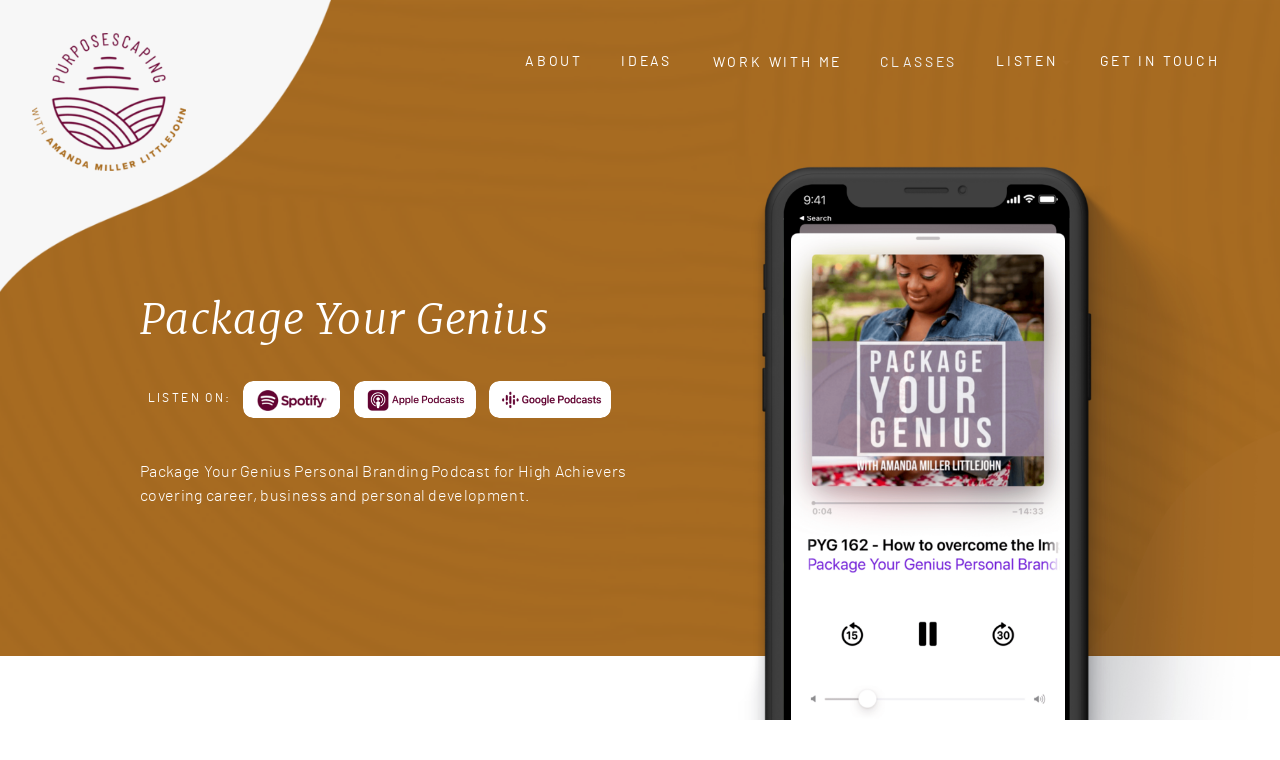

--- FILE ---
content_type: text/html; charset=UTF-8
request_url: https://amandamillerlittlejohn.com/package-your-genius/
body_size: 22883
content:
<!DOCTYPE html>
<html lang="en-US" class="d">
<head>
<link rel="stylesheet" type="text/css" href="//lib.showit.co/engine/2.2.6/showit.css" />
<meta name='robots' content='index, follow, max-image-preview:large, max-snippet:-1, max-video-preview:-1' />

            <script data-no-defer="1" data-ezscrex="false" data-cfasync="false" data-pagespeed-no-defer data-cookieconsent="ignore">
                var ctPublicFunctions = {"_ajax_nonce":"527970eb8a","_rest_nonce":"e7a0689d4c","_ajax_url":"\/wp-admin\/admin-ajax.php","_rest_url":"https:\/\/amandamillerlittlejohn.com\/wp-json\/","data__cookies_type":"none","data__ajax_type":"custom_ajax","data__bot_detector_enabled":1,"data__frontend_data_log_enabled":1,"cookiePrefix":"","wprocket_detected":false,"host_url":"amandamillerlittlejohn.com","text__ee_click_to_select":"Click to select the whole data","text__ee_original_email":"The complete one is","text__ee_got_it":"Got it","text__ee_blocked":"Blocked","text__ee_cannot_connect":"Cannot connect","text__ee_cannot_decode":"Can not decode email. Unknown reason","text__ee_email_decoder":"CleanTalk email decoder","text__ee_wait_for_decoding":"The magic is on the way!","text__ee_decoding_process":"Please wait a few seconds while we decode the contact data."}
            </script>
        
            <script data-no-defer="1" data-ezscrex="false" data-cfasync="false" data-pagespeed-no-defer data-cookieconsent="ignore">
                var ctPublic = {"_ajax_nonce":"527970eb8a","settings__forms__check_internal":"0","settings__forms__check_external":"0","settings__forms__force_protection":0,"settings__forms__search_test":"0","settings__data__bot_detector_enabled":1,"settings__sfw__anti_crawler":0,"blog_home":"https:\/\/amandamillerlittlejohn.com\/","pixel__setting":"3","pixel__enabled":false,"pixel__url":"https:\/\/moderate9-v4.cleantalk.org\/pixel\/b9415b3fc892a218b0a8f90d7739eb95.gif","data__email_check_before_post":"1","data__email_check_exist_post":1,"data__cookies_type":"none","data__key_is_ok":true,"data__visible_fields_required":true,"wl_brandname":"Anti-Spam by CleanTalk","wl_brandname_short":"CleanTalk","ct_checkjs_key":1300499433,"emailEncoderPassKey":"4f1d215c471db8e2c636bc5c0169d216","bot_detector_forms_excluded":"W10=","advancedCacheExists":false,"varnishCacheExists":false,"wc_ajax_add_to_cart":false}
            </script>
        
	<!-- This site is optimized with the Yoast SEO plugin v26.3 - https://yoast.com/wordpress/plugins/seo/ -->
	<title>Package your genius - amandamillerlittlejohn.com</title>
	<link rel="canonical" href="https://amandamillerlittlejohn.com/package-your-genius/" />
	<link rel="next" href="https://amandamillerlittlejohn.com/package-your-genius/page/2/" />
	<meta property="og:locale" content="en_US" />
	<meta property="og:type" content="article" />
	<meta property="og:title" content="Package your genius - amandamillerlittlejohn.com" />
	<meta property="og:url" content="https://amandamillerlittlejohn.com/package-your-genius/" />
	<meta property="og:site_name" content="amandamillerlittlejohn.com" />
	<meta name="twitter:card" content="summary_large_image" />
	<script type="application/ld+json" class="yoast-schema-graph">{"@context":"https://schema.org","@graph":[{"@type":["WebPage","CollectionPage"],"@id":"https://amandamillerlittlejohn.com/package-your-genius/","url":"https://amandamillerlittlejohn.com/package-your-genius/","name":"Package your genius - amandamillerlittlejohn.com","isPartOf":{"@id":"https://amandamillerlittlejohn.com/#website"},"datePublished":"2022-04-20T21:01:54+00:00","breadcrumb":{"@id":"https://amandamillerlittlejohn.com/package-your-genius/#breadcrumb"},"inLanguage":"en-US"},{"@type":"BreadcrumbList","@id":"https://amandamillerlittlejohn.com/package-your-genius/#breadcrumb","itemListElement":[{"@type":"ListItem","position":1,"name":"Home","item":"https://amandamillerlittlejohn.com/"},{"@type":"ListItem","position":2,"name":"Package your genius"}]},{"@type":"WebSite","@id":"https://amandamillerlittlejohn.com/#website","url":"https://amandamillerlittlejohn.com/","name":"amandamillerlittlejohn.com","description":"","potentialAction":[{"@type":"SearchAction","target":{"@type":"EntryPoint","urlTemplate":"https://amandamillerlittlejohn.com/?s={search_term_string}"},"query-input":{"@type":"PropertyValueSpecification","valueRequired":true,"valueName":"search_term_string"}}],"inLanguage":"en-US"}]}</script>
	<!-- / Yoast SEO plugin. -->


<link rel='dns-prefetch' href='//fd.cleantalk.org' />
<link rel="alternate" type="application/rss+xml" title="amandamillerlittlejohn.com &raquo; Feed" href="https://amandamillerlittlejohn.com/feed/" />
<link rel="alternate" type="application/rss+xml" title="amandamillerlittlejohn.com &raquo; Comments Feed" href="https://amandamillerlittlejohn.com/comments/feed/" />
<script type="text/javascript">
/* <![CDATA[ */
window._wpemojiSettings = {"baseUrl":"https:\/\/s.w.org\/images\/core\/emoji\/16.0.1\/72x72\/","ext":".png","svgUrl":"https:\/\/s.w.org\/images\/core\/emoji\/16.0.1\/svg\/","svgExt":".svg","source":{"concatemoji":"https:\/\/amandamillerlittlejohn.com\/wp-includes\/js\/wp-emoji-release.min.js?ver=6.8.2"}};
/*! This file is auto-generated */
!function(s,n){var o,i,e;function c(e){try{var t={supportTests:e,timestamp:(new Date).valueOf()};sessionStorage.setItem(o,JSON.stringify(t))}catch(e){}}function p(e,t,n){e.clearRect(0,0,e.canvas.width,e.canvas.height),e.fillText(t,0,0);var t=new Uint32Array(e.getImageData(0,0,e.canvas.width,e.canvas.height).data),a=(e.clearRect(0,0,e.canvas.width,e.canvas.height),e.fillText(n,0,0),new Uint32Array(e.getImageData(0,0,e.canvas.width,e.canvas.height).data));return t.every(function(e,t){return e===a[t]})}function u(e,t){e.clearRect(0,0,e.canvas.width,e.canvas.height),e.fillText(t,0,0);for(var n=e.getImageData(16,16,1,1),a=0;a<n.data.length;a++)if(0!==n.data[a])return!1;return!0}function f(e,t,n,a){switch(t){case"flag":return n(e,"\ud83c\udff3\ufe0f\u200d\u26a7\ufe0f","\ud83c\udff3\ufe0f\u200b\u26a7\ufe0f")?!1:!n(e,"\ud83c\udde8\ud83c\uddf6","\ud83c\udde8\u200b\ud83c\uddf6")&&!n(e,"\ud83c\udff4\udb40\udc67\udb40\udc62\udb40\udc65\udb40\udc6e\udb40\udc67\udb40\udc7f","\ud83c\udff4\u200b\udb40\udc67\u200b\udb40\udc62\u200b\udb40\udc65\u200b\udb40\udc6e\u200b\udb40\udc67\u200b\udb40\udc7f");case"emoji":return!a(e,"\ud83e\udedf")}return!1}function g(e,t,n,a){var r="undefined"!=typeof WorkerGlobalScope&&self instanceof WorkerGlobalScope?new OffscreenCanvas(300,150):s.createElement("canvas"),o=r.getContext("2d",{willReadFrequently:!0}),i=(o.textBaseline="top",o.font="600 32px Arial",{});return e.forEach(function(e){i[e]=t(o,e,n,a)}),i}function t(e){var t=s.createElement("script");t.src=e,t.defer=!0,s.head.appendChild(t)}"undefined"!=typeof Promise&&(o="wpEmojiSettingsSupports",i=["flag","emoji"],n.supports={everything:!0,everythingExceptFlag:!0},e=new Promise(function(e){s.addEventListener("DOMContentLoaded",e,{once:!0})}),new Promise(function(t){var n=function(){try{var e=JSON.parse(sessionStorage.getItem(o));if("object"==typeof e&&"number"==typeof e.timestamp&&(new Date).valueOf()<e.timestamp+604800&&"object"==typeof e.supportTests)return e.supportTests}catch(e){}return null}();if(!n){if("undefined"!=typeof Worker&&"undefined"!=typeof OffscreenCanvas&&"undefined"!=typeof URL&&URL.createObjectURL&&"undefined"!=typeof Blob)try{var e="postMessage("+g.toString()+"("+[JSON.stringify(i),f.toString(),p.toString(),u.toString()].join(",")+"));",a=new Blob([e],{type:"text/javascript"}),r=new Worker(URL.createObjectURL(a),{name:"wpTestEmojiSupports"});return void(r.onmessage=function(e){c(n=e.data),r.terminate(),t(n)})}catch(e){}c(n=g(i,f,p,u))}t(n)}).then(function(e){for(var t in e)n.supports[t]=e[t],n.supports.everything=n.supports.everything&&n.supports[t],"flag"!==t&&(n.supports.everythingExceptFlag=n.supports.everythingExceptFlag&&n.supports[t]);n.supports.everythingExceptFlag=n.supports.everythingExceptFlag&&!n.supports.flag,n.DOMReady=!1,n.readyCallback=function(){n.DOMReady=!0}}).then(function(){return e}).then(function(){var e;n.supports.everything||(n.readyCallback(),(e=n.source||{}).concatemoji?t(e.concatemoji):e.wpemoji&&e.twemoji&&(t(e.twemoji),t(e.wpemoji)))}))}((window,document),window._wpemojiSettings);
/* ]]> */
</script>
<style id='wp-emoji-styles-inline-css' type='text/css'>

	img.wp-smiley, img.emoji {
		display: inline !important;
		border: none !important;
		box-shadow: none !important;
		height: 1em !important;
		width: 1em !important;
		margin: 0 0.07em !important;
		vertical-align: -0.1em !important;
		background: none !important;
		padding: 0 !important;
	}
</style>
<link rel='stylesheet' id='wp-block-library-css' href='https://amandamillerlittlejohn.com/wp-includes/css/dist/block-library/style.min.css?ver=6.8.2' type='text/css' media='all' />
<style id='classic-theme-styles-inline-css' type='text/css'>
/*! This file is auto-generated */
.wp-block-button__link{color:#fff;background-color:#32373c;border-radius:9999px;box-shadow:none;text-decoration:none;padding:calc(.667em + 2px) calc(1.333em + 2px);font-size:1.125em}.wp-block-file__button{background:#32373c;color:#fff;text-decoration:none}
</style>
<style id='global-styles-inline-css' type='text/css'>
:root{--wp--preset--aspect-ratio--square: 1;--wp--preset--aspect-ratio--4-3: 4/3;--wp--preset--aspect-ratio--3-4: 3/4;--wp--preset--aspect-ratio--3-2: 3/2;--wp--preset--aspect-ratio--2-3: 2/3;--wp--preset--aspect-ratio--16-9: 16/9;--wp--preset--aspect-ratio--9-16: 9/16;--wp--preset--color--black: #000000;--wp--preset--color--cyan-bluish-gray: #abb8c3;--wp--preset--color--white: #ffffff;--wp--preset--color--pale-pink: #f78da7;--wp--preset--color--vivid-red: #cf2e2e;--wp--preset--color--luminous-vivid-orange: #ff6900;--wp--preset--color--luminous-vivid-amber: #fcb900;--wp--preset--color--light-green-cyan: #7bdcb5;--wp--preset--color--vivid-green-cyan: #00d084;--wp--preset--color--pale-cyan-blue: #8ed1fc;--wp--preset--color--vivid-cyan-blue: #0693e3;--wp--preset--color--vivid-purple: #9b51e0;--wp--preset--gradient--vivid-cyan-blue-to-vivid-purple: linear-gradient(135deg,rgba(6,147,227,1) 0%,rgb(155,81,224) 100%);--wp--preset--gradient--light-green-cyan-to-vivid-green-cyan: linear-gradient(135deg,rgb(122,220,180) 0%,rgb(0,208,130) 100%);--wp--preset--gradient--luminous-vivid-amber-to-luminous-vivid-orange: linear-gradient(135deg,rgba(252,185,0,1) 0%,rgba(255,105,0,1) 100%);--wp--preset--gradient--luminous-vivid-orange-to-vivid-red: linear-gradient(135deg,rgba(255,105,0,1) 0%,rgb(207,46,46) 100%);--wp--preset--gradient--very-light-gray-to-cyan-bluish-gray: linear-gradient(135deg,rgb(238,238,238) 0%,rgb(169,184,195) 100%);--wp--preset--gradient--cool-to-warm-spectrum: linear-gradient(135deg,rgb(74,234,220) 0%,rgb(151,120,209) 20%,rgb(207,42,186) 40%,rgb(238,44,130) 60%,rgb(251,105,98) 80%,rgb(254,248,76) 100%);--wp--preset--gradient--blush-light-purple: linear-gradient(135deg,rgb(255,206,236) 0%,rgb(152,150,240) 100%);--wp--preset--gradient--blush-bordeaux: linear-gradient(135deg,rgb(254,205,165) 0%,rgb(254,45,45) 50%,rgb(107,0,62) 100%);--wp--preset--gradient--luminous-dusk: linear-gradient(135deg,rgb(255,203,112) 0%,rgb(199,81,192) 50%,rgb(65,88,208) 100%);--wp--preset--gradient--pale-ocean: linear-gradient(135deg,rgb(255,245,203) 0%,rgb(182,227,212) 50%,rgb(51,167,181) 100%);--wp--preset--gradient--electric-grass: linear-gradient(135deg,rgb(202,248,128) 0%,rgb(113,206,126) 100%);--wp--preset--gradient--midnight: linear-gradient(135deg,rgb(2,3,129) 0%,rgb(40,116,252) 100%);--wp--preset--font-size--small: 13px;--wp--preset--font-size--medium: 20px;--wp--preset--font-size--large: 36px;--wp--preset--font-size--x-large: 42px;--wp--preset--spacing--20: 0.44rem;--wp--preset--spacing--30: 0.67rem;--wp--preset--spacing--40: 1rem;--wp--preset--spacing--50: 1.5rem;--wp--preset--spacing--60: 2.25rem;--wp--preset--spacing--70: 3.38rem;--wp--preset--spacing--80: 5.06rem;--wp--preset--shadow--natural: 6px 6px 9px rgba(0, 0, 0, 0.2);--wp--preset--shadow--deep: 12px 12px 50px rgba(0, 0, 0, 0.4);--wp--preset--shadow--sharp: 6px 6px 0px rgba(0, 0, 0, 0.2);--wp--preset--shadow--outlined: 6px 6px 0px -3px rgba(255, 255, 255, 1), 6px 6px rgba(0, 0, 0, 1);--wp--preset--shadow--crisp: 6px 6px 0px rgba(0, 0, 0, 1);}:where(.is-layout-flex){gap: 0.5em;}:where(.is-layout-grid){gap: 0.5em;}body .is-layout-flex{display: flex;}.is-layout-flex{flex-wrap: wrap;align-items: center;}.is-layout-flex > :is(*, div){margin: 0;}body .is-layout-grid{display: grid;}.is-layout-grid > :is(*, div){margin: 0;}:where(.wp-block-columns.is-layout-flex){gap: 2em;}:where(.wp-block-columns.is-layout-grid){gap: 2em;}:where(.wp-block-post-template.is-layout-flex){gap: 1.25em;}:where(.wp-block-post-template.is-layout-grid){gap: 1.25em;}.has-black-color{color: var(--wp--preset--color--black) !important;}.has-cyan-bluish-gray-color{color: var(--wp--preset--color--cyan-bluish-gray) !important;}.has-white-color{color: var(--wp--preset--color--white) !important;}.has-pale-pink-color{color: var(--wp--preset--color--pale-pink) !important;}.has-vivid-red-color{color: var(--wp--preset--color--vivid-red) !important;}.has-luminous-vivid-orange-color{color: var(--wp--preset--color--luminous-vivid-orange) !important;}.has-luminous-vivid-amber-color{color: var(--wp--preset--color--luminous-vivid-amber) !important;}.has-light-green-cyan-color{color: var(--wp--preset--color--light-green-cyan) !important;}.has-vivid-green-cyan-color{color: var(--wp--preset--color--vivid-green-cyan) !important;}.has-pale-cyan-blue-color{color: var(--wp--preset--color--pale-cyan-blue) !important;}.has-vivid-cyan-blue-color{color: var(--wp--preset--color--vivid-cyan-blue) !important;}.has-vivid-purple-color{color: var(--wp--preset--color--vivid-purple) !important;}.has-black-background-color{background-color: var(--wp--preset--color--black) !important;}.has-cyan-bluish-gray-background-color{background-color: var(--wp--preset--color--cyan-bluish-gray) !important;}.has-white-background-color{background-color: var(--wp--preset--color--white) !important;}.has-pale-pink-background-color{background-color: var(--wp--preset--color--pale-pink) !important;}.has-vivid-red-background-color{background-color: var(--wp--preset--color--vivid-red) !important;}.has-luminous-vivid-orange-background-color{background-color: var(--wp--preset--color--luminous-vivid-orange) !important;}.has-luminous-vivid-amber-background-color{background-color: var(--wp--preset--color--luminous-vivid-amber) !important;}.has-light-green-cyan-background-color{background-color: var(--wp--preset--color--light-green-cyan) !important;}.has-vivid-green-cyan-background-color{background-color: var(--wp--preset--color--vivid-green-cyan) !important;}.has-pale-cyan-blue-background-color{background-color: var(--wp--preset--color--pale-cyan-blue) !important;}.has-vivid-cyan-blue-background-color{background-color: var(--wp--preset--color--vivid-cyan-blue) !important;}.has-vivid-purple-background-color{background-color: var(--wp--preset--color--vivid-purple) !important;}.has-black-border-color{border-color: var(--wp--preset--color--black) !important;}.has-cyan-bluish-gray-border-color{border-color: var(--wp--preset--color--cyan-bluish-gray) !important;}.has-white-border-color{border-color: var(--wp--preset--color--white) !important;}.has-pale-pink-border-color{border-color: var(--wp--preset--color--pale-pink) !important;}.has-vivid-red-border-color{border-color: var(--wp--preset--color--vivid-red) !important;}.has-luminous-vivid-orange-border-color{border-color: var(--wp--preset--color--luminous-vivid-orange) !important;}.has-luminous-vivid-amber-border-color{border-color: var(--wp--preset--color--luminous-vivid-amber) !important;}.has-light-green-cyan-border-color{border-color: var(--wp--preset--color--light-green-cyan) !important;}.has-vivid-green-cyan-border-color{border-color: var(--wp--preset--color--vivid-green-cyan) !important;}.has-pale-cyan-blue-border-color{border-color: var(--wp--preset--color--pale-cyan-blue) !important;}.has-vivid-cyan-blue-border-color{border-color: var(--wp--preset--color--vivid-cyan-blue) !important;}.has-vivid-purple-border-color{border-color: var(--wp--preset--color--vivid-purple) !important;}.has-vivid-cyan-blue-to-vivid-purple-gradient-background{background: var(--wp--preset--gradient--vivid-cyan-blue-to-vivid-purple) !important;}.has-light-green-cyan-to-vivid-green-cyan-gradient-background{background: var(--wp--preset--gradient--light-green-cyan-to-vivid-green-cyan) !important;}.has-luminous-vivid-amber-to-luminous-vivid-orange-gradient-background{background: var(--wp--preset--gradient--luminous-vivid-amber-to-luminous-vivid-orange) !important;}.has-luminous-vivid-orange-to-vivid-red-gradient-background{background: var(--wp--preset--gradient--luminous-vivid-orange-to-vivid-red) !important;}.has-very-light-gray-to-cyan-bluish-gray-gradient-background{background: var(--wp--preset--gradient--very-light-gray-to-cyan-bluish-gray) !important;}.has-cool-to-warm-spectrum-gradient-background{background: var(--wp--preset--gradient--cool-to-warm-spectrum) !important;}.has-blush-light-purple-gradient-background{background: var(--wp--preset--gradient--blush-light-purple) !important;}.has-blush-bordeaux-gradient-background{background: var(--wp--preset--gradient--blush-bordeaux) !important;}.has-luminous-dusk-gradient-background{background: var(--wp--preset--gradient--luminous-dusk) !important;}.has-pale-ocean-gradient-background{background: var(--wp--preset--gradient--pale-ocean) !important;}.has-electric-grass-gradient-background{background: var(--wp--preset--gradient--electric-grass) !important;}.has-midnight-gradient-background{background: var(--wp--preset--gradient--midnight) !important;}.has-small-font-size{font-size: var(--wp--preset--font-size--small) !important;}.has-medium-font-size{font-size: var(--wp--preset--font-size--medium) !important;}.has-large-font-size{font-size: var(--wp--preset--font-size--large) !important;}.has-x-large-font-size{font-size: var(--wp--preset--font-size--x-large) !important;}
:where(.wp-block-post-template.is-layout-flex){gap: 1.25em;}:where(.wp-block-post-template.is-layout-grid){gap: 1.25em;}
:where(.wp-block-columns.is-layout-flex){gap: 2em;}:where(.wp-block-columns.is-layout-grid){gap: 2em;}
:root :where(.wp-block-pullquote){font-size: 1.5em;line-height: 1.6;}
</style>
<link rel='stylesheet' id='cleantalk-public-css-css' href='https://amandamillerlittlejohn.com/wp-content/plugins/cleantalk-spam-protect/css/cleantalk-public.min.css?ver=6.67_1762444149' type='text/css' media='all' />
<link rel='stylesheet' id='cleantalk-email-decoder-css-css' href='https://amandamillerlittlejohn.com/wp-content/plugins/cleantalk-spam-protect/css/cleantalk-email-decoder.min.css?ver=6.67_1762444149' type='text/css' media='all' />
<script type="text/javascript" src="https://amandamillerlittlejohn.com/wp-content/plugins/cleantalk-spam-protect/js/apbct-public-bundle.min.js?ver=6.67_1762444149" id="apbct-public-bundle.min-js-js"></script>
<script type="text/javascript" src="https://fd.cleantalk.org/ct-bot-detector-wrapper.js?ver=6.67" id="ct_bot_detector-js" defer="defer" data-wp-strategy="defer"></script>
<script type="text/javascript" src="https://amandamillerlittlejohn.com/wp-includes/js/jquery/jquery.min.js?ver=3.7.1" id="jquery-core-js"></script>
<script type="text/javascript" src="https://amandamillerlittlejohn.com/wp-includes/js/jquery/jquery-migrate.min.js?ver=3.4.1" id="jquery-migrate-js"></script>
<script type="text/javascript" src="https://amandamillerlittlejohn.com/wp-content/plugins/showit/public/js/showit.js?ver=1766573573" id="si-script-js"></script>
<link rel="https://api.w.org/" href="https://amandamillerlittlejohn.com/wp-json/" /><link rel="EditURI" type="application/rsd+xml" title="RSD" href="https://amandamillerlittlejohn.com/xmlrpc.php?rsd" />

<meta charset="UTF-8" />
<meta name="viewport" content="width=device-width, initial-scale=1" />
<link rel="icon" type="image/png" href="//static.showit.co/200/8j9qchzvR22CAllNlPuyBg/156635/purposescaping-logo.png" />
<link rel="preconnect" href="https://static.showit.co" />


<link rel="preconnect" href="https://fonts.googleapis.com">
<link rel="preconnect" href="https://fonts.gstatic.com" crossorigin>
<link href="https://fonts.googleapis.com/css?family=Merriweather:300italic|Merriweather:italic|Merriweather:700italic" rel="stylesheet" type="text/css"/>
<style>
@font-face{font-family:Barlow Regular;src:url('//static.showit.co/file/WnJCdSbDRDOqc5aFzk29dA/156635/barlow-regular-webfont.woff');}
@font-face{font-family:Barlow Light;src:url('//static.showit.co/file/KWO2igzOQ-uTO0DXDAXdPQ/156635/barlow-light-webfont.woff');}
@font-face{font-family:Barlow Semibold;src:url('//static.showit.co/file/L-ScKfMxTfyMQK5t7_YfEg/156635/barlow-semibold-webfont.woff');}
</style>
<script id="init_data" type="application/json">
{"mobile":{"w":320},"desktop":{"w":1200,"defaultTrIn":{"type":"fade"},"defaultTrOut":{"type":"fade"},"bgFillType":"color","bgColor":"#000000:0"},"sid":"b_b4ba5msiqmbxyyi9n3dw","break":768,"assetURL":"//static.showit.co","contactFormId":"156635/285438","cfAction":"aHR0cHM6Ly9jbGllbnRzZXJ2aWNlLnNob3dpdC5jby9jb250YWN0Zm9ybQ==","sgAction":"aHR0cHM6Ly9jbGllbnRzZXJ2aWNlLnNob3dpdC5jby9zb2NpYWxncmlk","blockData":[{"slug":"pyg-header","visible":"a","states":[{"d":{"bgFillType":"color","bgColor":"#000000:0","bgMediaType":"none"},"m":{"bgFillType":"color","bgColor":"#000000:0","bgMediaType":"none"},"slug":"view-1"},{"d":{"bgFillType":"color","bgColor":"#000000:0","bgMediaType":"none"},"m":{"bgFillType":"color","bgColor":"#000000:0","bgMediaType":"none"},"slug":"view-2"}],"d":{"h":656,"w":1200,"bgFillType":"color","bgColor":"colors-2","bgMediaType":"image","bgImage":{"key":"SHhvlJuiQPmSQ2ixnO66Ww/156635/yellow-background-pattern.png","aspect_ratio":3.74269,"title":"Yellow-Background-Pattern","type":"asset"},"bgOpacity":40,"bgPos":"cm","bgScale":"cover","bgScroll":"p"},"m":{"h":939,"w":320,"bgFillType":"color","bgColor":"colors-2","bgMediaType":"image","bgImage":{"key":"SHhvlJuiQPmSQ2ixnO66Ww/156635/yellow-background-pattern.png","aspect_ratio":3.74269,"title":"Yellow-Background-Pattern","type":"asset"},"bgOpacity":40,"bgPos":"cm","bgScale":"cover","bgScroll":"p"},"stateTrans":[{},{}]},{"slug":"blog-header","visible":"a","states":[],"d":{"h":56,"w":1200,"bgFillType":"color","bgColor":"colors-7","bgMediaType":"none"},"m":{"h":119,"w":320,"bgFillType":"color","bgColor":"#FFFFFF","bgMediaType":"none"}},{"slug":"categories-1","visible":"a","states":[],"d":{"h":147,"w":1200,"bgFillType":"color","bgColor":"colors-7","bgMediaType":"none"},"m":{"h":42,"w":320,"bgFillType":"color","bgColor":"#FFFFFF","bgMediaType":"none"}},{"slug":"posts","visible":"a","states":[{"d":{"bgFillType":"color","bgColor":"#000000:0","bgMediaType":"none"},"m":{"bgFillType":"color","bgColor":"#000000:0","bgMediaType":"none"},"slug":"view-1"},{"d":{"bgFillType":"color","bgColor":"#000000:0","bgMediaType":"none"},"m":{"bgFillType":"color","bgColor":"#000000:0","bgMediaType":"none"},"slug":"view-1-1"},{"d":{"bgFillType":"color","bgColor":"#000000:0","bgMediaType":"none"},"m":{"bgFillType":"color","bgColor":"#000000:0","bgMediaType":"none"},"slug":"view-1-2"}],"d":{"h":425,"w":1200,"nature":"dH","bgFillType":"color","bgColor":"colors-7","bgMediaType":"none"},"m":{"h":878,"w":320,"nature":"dH","bgFillType":"color","bgColor":"#FFFFFF","bgMediaType":"none"},"stateTrans":[{},{},{}]},{"slug":"previous-next","visible":"a","states":[],"d":{"h":147,"w":1200,"bgFillType":"color","bgColor":"colors-7","bgMediaType":"none"},"m":{"h":42,"w":320,"bgFillType":"color","bgColor":"#FFFFFF","bgMediaType":"none"}},{"slug":"footer","visible":"a","states":[],"d":{"h":366,"w":1200,"bgFillType":"color","bgColor":"colors-2","bgMediaType":"image","bgImage":{"key":"38g5-QbeRu2vkF_AqATc5A/156635/purposescaping-brand-30.png","aspect_ratio":3.56215,"title":"Purposescaping-brand-30","type":"asset"},"bgOpacity":100,"bgPos":"cm","bgScale":"cover","bgScroll":"p"},"m":{"h":701,"w":320,"bgFillType":"color","bgColor":"colors-2","bgMediaType":"image","bgImage":{"key":"38g5-QbeRu2vkF_AqATc5A/156635/purposescaping-brand-30.png","aspect_ratio":3.56215,"title":"Purposescaping-brand-30","type":"asset"},"bgOpacity":100,"bgPos":"lt","bgScale":"cover","bgScroll":"p"}},{"slug":"copyright","visible":"a","states":[],"d":{"h":65,"w":1200,"bgFillType":"color","bgColor":"colors-3","bgMediaType":"none"},"m":{"h":71,"w":320,"bgFillType":"color","bgColor":"colors-3","bgMediaType":"none"}}],"elementData":[{"type":"graphic","visible":"a","id":"pyg-header_0","blockId":"pyg-header","m":{"x":0,"y":0,"w":252,"h":222,"a":0},"d":{"x":-1,"y":0,"w":332,"h":293,"a":0,"lockH":"l","lockV":"t"},"c":{"key":"YMn88wiLS4ORs1m038hyOg/156635/aml-corner-graphic.png","aspect_ratio":1.13316}},{"type":"graphic","visible":"a","id":"pyg-header_1","blockId":"pyg-header","m":{"x":22,"y":18,"w":120,"h":108,"a":0},"d":{"x":32,"y":33,"w":154,"h":138,"a":0,"lockH":"l","lockV":"t"},"c":{"key":"8j9qchzvR22CAllNlPuyBg/156635/purposescaping-logo.png","aspect_ratio":1.12116}},{"type":"text","visible":"a","id":"pyg-header_2","blockId":"pyg-header","m":{"x":45,"y":188,"w":232,"h":36,"a":0},"d":{"x":100,"y":288,"w":531,"h":58,"a":0}},{"type":"icon","visible":"a","id":"pyg-header_3","blockId":"pyg-header","m":{"x":167,"y":762,"w":155,"h":176,"a":0},"d":{"x":1003,"y":430,"w":198,"h":225,"a":0,"lockH":"r"}},{"type":"icon","visible":"m","id":"pyg-header_4","blockId":"pyg-header","m":{"x":255,"y":18,"w":50,"h":50,"a":0},"d":{"x":550,"y":250,"w":100,"h":100,"a":0},"pc":[{"type":"show","block":"mobile-menu"}]},{"type":"graphic","visible":"a","id":"pyg-header_5","blockId":"pyg-header","m":{"x":59,"y":636,"w":284,"h":488,"a":0},"d":{"x":698,"y":166,"w":520,"h":813,"a":0},"c":{"key":"J1NCdHaQSSirTOgJ6o9duA/156635/cellphone.png","aspect_ratio":0.63867}},{"type":"graphic","visible":"a","id":"pyg-header_6","blockId":"pyg-header","m":{"x":76,"y":666,"w":165,"h":329,"a":0},"d":{"x":751,"y":216,"w":274,"h":547,"a":0},"c":{"key":"NU1QOQ8nSouUZRZe-9Uq5g/156635/package_your_genius_podcast_image_1.png","aspect_ratio":0.46205}},{"type":"simple","visible":"a","id":"pyg-header_7","blockId":"pyg-header","m":{"x":110,"y":303,"w":100,"h":35,"a":0},"d":{"x":203,"y":381,"w":97,"h":37,"a":0}},{"type":"graphic","visible":"a","id":"pyg-header_8","blockId":"pyg-header","m":{"x":120,"y":309,"w":79,"h":24,"a":0},"d":{"x":217,"y":390,"w":70,"h":21,"a":0},"c":{"key":"ks3Bjp7FRjOy5Z03MJFRqA/156635/spotify_logo_cmyk_green.png","aspect_ratio":3.3125}},{"type":"simple","visible":"a","id":"pyg-header_9","blockId":"pyg-header","m":{"x":93,"y":406,"w":134,"h":35,"a":0},"d":{"x":314,"y":381,"w":122,"h":37,"a":0}},{"type":"graphic","visible":"a","id":"pyg-header_10","blockId":"pyg-header","m":{"x":104,"y":410,"w":116,"h":29,"a":0},"d":{"x":325,"y":388,"w":102,"h":25,"a":0},"c":{"key":"Qa4rmqwVQQaQTBpIkxL5qg/156635/apple-podcasts-logo.png","aspect_ratio":4.05727}},{"type":"simple","visible":"a","id":"pyg-header_11","blockId":"pyg-header","m":{"x":88,"y":354,"w":144,"h":35,"a":0},"d":{"x":449,"y":381,"w":122,"h":37,"a":0}},{"type":"graphic","visible":"a","id":"pyg-header_12","blockId":"pyg-header","m":{"x":93,"y":359,"w":134,"h":26,"a":0},"d":{"x":460,"y":390,"w":104,"h":20,"a":0},"c":{"key":"eTJl7Wk4TBC86SXmr_5h-Q/156635/google-podcasts-logo-transparent.png","aspect_ratio":5.13913}},{"type":"text","visible":"a","id":"pyg-header_13","blockId":"pyg-header","m":{"x":109,"y":31,"w":102,"h":23,"a":0},"d":{"x":96,"y":389,"w":107,"h":20,"a":0}},{"type":"text","visible":"a","id":"pyg-header_14","blockId":"pyg-header","m":{"x":18,"y":497,"w":284,"h":107,"a":0},"d":{"x":100,"y":460,"w":536,"h":58,"a":0}},{"type":"text","visible":"d","id":"pyg-header_view-1_0","blockId":"pyg-header","m":{"x":250,"y":53,"w":102,"h":17,"a":0},"d":{"x":443,"y":52,"w":62,"h":27,"a":0,"lockH":"r","lockV":"t"}},{"type":"text","visible":"d","id":"pyg-header_view-1_1","blockId":"pyg-header","m":{"x":220,"y":73,"w":102,"h":17,"a":0},"d":{"x":532,"y":52,"w":69,"h":26,"a":0,"lockH":"r","lockV":"t"}},{"type":"text","visible":"d","id":"pyg-header_view-1_2","blockId":"pyg-header","m":{"x":182,"y":137,"w":102,"h":17,"a":0},"d":{"x":627,"y":53,"w":141,"h":27,"a":0,"lockH":"r","lockV":"t"}},{"type":"text","visible":"d","id":"pyg-header_view-1_3","blockId":"pyg-header","m":{"x":109,"y":378,"w":102,"h":17,"a":0},"d":{"x":795,"y":53,"w":87,"h":25,"a":0,"lockH":"r"}},{"type":"text","visible":"d","id":"pyg-header_view-1_4","blockId":"pyg-header","m":{"x":199,"y":104,"w":102,"h":17,"a":0},"d":{"x":1013,"y":52,"w":134,"h":25,"a":0,"lockH":"r","lockV":"t"}},{"type":"text","visible":"d","id":"pyg-header_view-1_5","blockId":"pyg-header","m":{"x":182,"y":137,"w":102,"h":17,"a":0},"d":{"x":908,"y":52,"w":78,"h":25,"a":0,"lockH":"r","lockV":"t"}},{"type":"icon","visible":"d","id":"pyg-header_view-1_6","blockId":"pyg-header","m":{"x":135,"y":361,"w":50,"h":50,"a":0},"d":{"x":977,"y":54,"w":18,"h":18,"a":90,"lockH":"r"}},{"type":"text","visible":"d","id":"pyg-header_view-2_0","blockId":"pyg-header","m":{"x":182,"y":137,"w":102,"h":17,"a":0},"d":{"x":885,"y":52,"w":68,"h":25,"a":0,"lockH":"r","lockV":"t"}},{"type":"icon","visible":"d","id":"pyg-header_view-2_1","blockId":"pyg-header","m":{"x":135,"y":361,"w":50,"h":50,"a":0},"d":{"x":947,"y":54,"w":18,"h":18,"a":270,"lockH":"r"}},{"type":"simple","visible":"d","id":"pyg-header_view-2_2","blockId":"pyg-header","m":{"x":48,"y":116,"w":224,"h":540.4,"a":0},"d":{"x":888,"y":83,"w":209,"h":74,"a":0,"lockH":"r"}},{"type":"text","visible":"d","id":"pyg-header_view-2_3","blockId":"pyg-header","m":{"x":182,"y":137,"w":102,"h":17,"a":0},"d":{"x":906,"y":97,"w":147,"h":17,"a":0,"lockH":"r","lockV":"t"}},{"type":"text","visible":"d","id":"pyg-header_view-2_4","blockId":"pyg-header","m":{"x":182,"y":137,"w":102,"h":17,"a":0},"d":{"x":906,"y":124,"w":178,"h":17,"a":0,"lockH":"r","lockV":"t"}},{"type":"text","visible":"a","id":"categories-1_0","blockId":"categories-1","m":{"x":24,"y":10,"w":277,"h":142,"a":0},"d":{"x":55,"y":32,"w":366,"h":50,"a":0}},{"type":"graphic","visible":"a","id":"posts_view-1_0","blockId":"posts","m":{"x":48,"y":80.714,"w":224,"h":224,"a":0},"d":{"x":52,"y":47,"w":331,"h":331,"a":0},"c":{"key":"OcM5h9ZORd2MG3lLbxdDGA/156635/package_your_genius_podcast_image.png","aspect_ratio":1}},{"type":"graphic","visible":"a","id":"posts_view-1-1_0","blockId":"posts","m":{"x":48,"y":328,"w":224,"h":224,"a":0},"d":{"x":435,"y":47,"w":331,"h":331,"a":0},"c":{"key":"OcM5h9ZORd2MG3lLbxdDGA/156635/package_your_genius_podcast_image.png","aspect_ratio":1}},{"type":"graphic","visible":"a","id":"posts_view-1-2_0","blockId":"posts","m":{"x":48,"y":574,"w":224,"h":224,"a":0},"d":{"x":817,"y":47,"w":331,"h":331,"a":0},"c":{"key":"OcM5h9ZORd2MG3lLbxdDGA/156635/package_your_genius_podcast_image.png","aspect_ratio":1}},{"type":"text","visible":"a","id":"previous-next_0","blockId":"previous-next","m":{"x":24,"y":10,"w":277,"h":142,"a":0},"d":{"x":43,"y":63,"w":366,"h":25,"a":0}},{"type":"text","visible":"a","id":"previous-next_1","blockId":"previous-next","m":{"x":24,"y":10,"w":277,"h":142,"a":0},"d":{"x":791,"y":63,"w":366,"h":25,"a":0}},{"type":"line","visible":"a","id":"footer_0","blockId":"footer","m":{"x":10,"y":393,"w":300,"a":0},"d":{"x":719,"y":179,"w":275,"h":1,"a":90}},{"type":"text","visible":"a","id":"footer_1","blockId":"footer","m":{"x":120,"y":440,"w":78,"h":17,"a":0},"d":{"x":661,"y":147,"w":105,"h":25,"a":0}},{"type":"text","visible":"a","id":"footer_2","blockId":"footer","m":{"x":133,"y":470,"w":52,"h":17,"a":0},"d":{"x":661,"y":189,"w":62,"h":25,"a":0}},{"type":"text","visible":"a","id":"footer_3","blockId":"footer","m":{"x":131,"y":499,"w":56,"h":17,"a":0},"d":{"x":661,"y":231,"w":62,"h":25,"a":0}},{"type":"text","visible":"a","id":"footer_4","blockId":"footer","m":{"x":105,"y":411,"w":107,"h":23,"a":0},"d":{"x":661,"y":100,"w":121,"h":17,"a":0}},{"type":"text","visible":"a","id":"footer_5","blockId":"footer","m":{"x":120,"y":575,"w":71,"h":17,"a":0},"d":{"x":927,"y":147,"w":105,"h":25,"a":0}},{"type":"text","visible":"a","id":"footer_6","blockId":"footer","m":{"x":98,"y":545,"w":122,"h":21,"a":0},"d":{"x":927,"y":100,"w":121,"h":17,"a":0}},{"type":"icon","visible":"a","id":"footer_7","blockId":"footer","m":{"x":71,"y":632,"w":31,"h":31,"a":0},"d":{"x":927,"y":216,"w":27,"h":27,"a":0}},{"type":"icon","visible":"a","id":"footer_8","blockId":"footer","m":{"x":218,"y":632,"w":31,"h":31,"a":0},"d":{"x":1071,"y":216,"w":27,"h":27,"a":0}},{"type":"icon","visible":"a","id":"footer_9","blockId":"footer","m":{"x":120,"y":632,"w":31,"h":31,"a":0},"d":{"x":975,"y":216,"w":27,"h":27,"a":0}},{"type":"icon","visible":"a","id":"footer_10","blockId":"footer","m":{"x":169,"y":632,"w":31,"h":31,"a":0},"d":{"x":1023,"y":216,"w":27,"h":27,"a":0}},{"type":"text","visible":"a","id":"footer_11","blockId":"footer","m":{"x":34,"y":41,"w":252,"h":41,"a":0},"d":{"x":22,"y":56,"w":523,"h":59,"a":0}},{"type":"text","visible":"a","id":"footer_12","blockId":"footer","m":{"x":32,"y":114,"w":259,"h":77,"a":0},"d":{"x":77,"y":99,"w":413,"h":83,"a":0}},{"type":"iframe","visible":"a","id":"footer_13","blockId":"footer","m":{"x":-18,"y":144,"w":356,"h":230,"a":0},"d":{"x":108,"y":107,"w":377,"h":212,"a":0}},{"type":"text","visible":"a","id":"copyright_0","blockId":"copyright","m":{"x":10,"y":14,"w":301,"h":21,"a":0},"d":{"x":27,"y":22,"w":409,"h":21,"a":0}},{"type":"text","visible":"a","id":"copyright_1","blockId":"copyright","m":{"x":9,"y":38,"w":302,"h":21,"a":0},"d":{"x":1070,"y":22,"w":95,"h":21,"a":0}}]}
</script>
<link
rel="stylesheet"
type="text/css"
href="https://cdnjs.cloudflare.com/ajax/libs/animate.css/3.4.0/animate.min.css"
/>


<script src="//lib.showit.co/engine/2.2.6/showit-lib.min.js"></script>
<script src="//lib.showit.co/engine/2.2.6/showit.min.js"></script>
<script>

function initPage(){

}
</script>

<style id="si-page-css">
html.m {background-color:rgba(0,0,0,0);}
html.d {background-color:rgba(0,0,0,0);}
.d .st-d-title,.d .se-wpt h1 {color:rgba(98,10,52,1);line-height:1.5;letter-spacing:0.01em;font-size:48px;text-align:left;font-family:'Merriweather';font-weight:700;font-style:italic;}
.d .se-wpt h1 {margin-bottom:30px;}
.d .st-d-title.se-rc a {color:rgba(98,10,52,1);}
.d .st-d-title.se-rc a:hover {text-decoration:underline;color:rgba(98,10,52,1);opacity:0.8;}
.m .st-m-title,.m .se-wpt h1 {color:rgba(98,10,52,1);line-height:1.5;letter-spacing:0.02em;font-size:28px;text-align:left;font-family:'Merriweather';font-weight:400;font-style:italic;}
.m .se-wpt h1 {margin-bottom:20px;}
.m .st-m-title.se-rc a {color:rgba(98,10,52,1);}
.m .st-m-title.se-rc a:hover {text-decoration:underline;color:rgba(98,10,52,1);opacity:0.8;}
.d .st-d-heading,.d .se-wpt h2 {color:rgba(98,10,52,1);text-transform:uppercase;line-height:1.2;letter-spacing:0.05em;font-size:28px;text-align:left;font-family:'Barlow Light';font-weight:400;font-style:normal;}
.d .se-wpt h2 {margin-bottom:24px;}
.d .st-d-heading.se-rc a {color:rgba(98,10,52,1);}
.d .st-d-heading.se-rc a:hover {text-decoration:underline;color:rgba(98,10,52,1);opacity:0.8;}
.m .st-m-heading,.m .se-wpt h2 {color:rgba(155,68,87,1);line-height:1.2;letter-spacing:0em;font-size:26px;text-align:center;}
.m .se-wpt h2 {margin-bottom:20px;}
.m .st-m-heading.se-rc a {color:rgba(155,68,87,1);}
.m .st-m-heading.se-rc a:hover {text-decoration:underline;color:rgba(155,68,87,1);opacity:0.8;}
.d .st-d-subheading,.d .se-wpt h3 {color:rgba(98,10,52,1);text-transform:uppercase;line-height:1.5;letter-spacing:0.2em;font-size:20px;text-align:left;font-family:'Barlow Semibold';font-weight:400;font-style:normal;}
.d .se-wpt h3 {margin-bottom:18px;}
.d .st-d-subheading.se-rc a {color:rgba(98,10,52,1);}
.d .st-d-subheading.se-rc a:hover {text-decoration:underline;color:rgba(98,10,52,1);opacity:0.8;}
.m .st-m-subheading,.m .se-wpt h3 {color:rgba(155,68,87,1);text-transform:uppercase;line-height:1.8;letter-spacing:0.1em;font-size:12px;text-align:center;}
.m .se-wpt h3 {margin-bottom:18px;}
.m .st-m-subheading.se-rc a {color:rgba(155,68,87,1);}
.m .st-m-subheading.se-rc a:hover {text-decoration:underline;color:rgba(155,68,87,1);opacity:0.8;}
.d .st-d-paragraph {color:rgba(0,0,0,1);line-height:1.5;letter-spacing:0.02em;font-size:16px;text-align:justify;font-family:'Barlow Light';font-weight:400;font-style:normal;}
.d .se-wpt p {margin-bottom:16px;}
.d .st-d-paragraph.se-rc a {color:rgba(0,0,0,1);}
.d .st-d-paragraph.se-rc a:hover {text-decoration:underline;color:rgba(0,0,0,1);opacity:0.8;}
.m .st-m-paragraph {color:rgba(0,0,0,1);line-height:1.5;letter-spacing:0.02em;font-size:16px;text-align:justify;font-family:'Barlow Light';font-weight:400;font-style:normal;}
.m .se-wpt p {margin-bottom:16px;}
.m .st-m-paragraph.se-rc a {color:rgba(0,0,0,1);}
.m .st-m-paragraph.se-rc a:hover {text-decoration:underline;color:rgba(0,0,0,1);opacity:0.8;}
.sib-pyg-header {z-index:3;}
.m .sib-pyg-header {height:939px;}
.d .sib-pyg-header {height:656px;}
.m .sib-pyg-header .ss-bg {background-color:rgba(168,108,36,1);}
.d .sib-pyg-header .ss-bg {background-color:rgba(168,108,36,1);}
.d .sie-pyg-header_0 {left:-1px;top:0px;width:332px;height:293px;}
.m .sie-pyg-header_0 {left:0px;top:0px;width:252px;height:222px;}
.d .sie-pyg-header_0 .se-img {background-repeat:no-repeat;background-size:cover;background-position:50% 50%;border-radius:inherit;}
.m .sie-pyg-header_0 .se-img {background-repeat:no-repeat;background-size:cover;background-position:50% 50%;border-radius:inherit;}
.d .sie-pyg-header_1 {left:32px;top:33px;width:154px;height:138px;}
.m .sie-pyg-header_1 {left:22px;top:18px;width:120px;height:108px;}
.d .sie-pyg-header_1 .se-img {background-repeat:no-repeat;background-size:cover;background-position:50% 50%;border-radius:inherit;}
.m .sie-pyg-header_1 .se-img {background-repeat:no-repeat;background-size:cover;background-position:50% 50%;border-radius:inherit;}
.d .sie-pyg-header_2 {left:100px;top:288px;width:531px;height:58px;}
.m .sie-pyg-header_2 {left:45px;top:188px;width:232px;height:36px;}
.d .sie-pyg-header_2-text {color:rgba(255,255,255,1);letter-spacing:0.03em;font-size:42px;text-align:left;font-family:'Merriweather';font-weight:300;font-style:italic;}
.m .sie-pyg-header_2-text {color:rgba(255,255,255,1);letter-spacing:0.03em;font-size:28px;text-align:center;font-family:'Merriweather';font-weight:300;font-style:italic;}
.d .sie-pyg-header_3 {left:1003px;top:430px;width:198px;height:225px;}
.m .sie-pyg-header_3 {left:167px;top:762px;width:155px;height:176px;}
.d .sie-pyg-header_3 svg {fill:rgba(168,108,36,1);}
.m .sie-pyg-header_3 svg {fill:rgba(168,108,36,1);}
.d .sie-pyg-header_4 {left:550px;top:250px;width:100px;height:100px;display:none;}
.m .sie-pyg-header_4 {left:255px;top:18px;width:50px;height:50px;}
.d .sie-pyg-header_4 svg {fill:rgba(168,108,36,1);}
.m .sie-pyg-header_4 svg {fill:rgba(255,255,255,1);}
.d .sie-pyg-header_5 {left:698px;top:166px;width:520px;height:813px;}
.m .sie-pyg-header_5 {left:59px;top:636px;width:284px;height:488px;}
.d .sie-pyg-header_5 .se-img {background-repeat:no-repeat;background-size:cover;background-position:50% 50%;border-radius:inherit;}
.m .sie-pyg-header_5 .se-img {background-repeat:no-repeat;background-size:cover;background-position:50% 50%;border-radius:inherit;}
.d .sie-pyg-header_6 {left:751px;top:216px;width:274px;height:547px;}
.m .sie-pyg-header_6 {left:76px;top:666px;width:165px;height:329px;}
.d .sie-pyg-header_6 .se-img {background-repeat:no-repeat;background-size:cover;background-position:50% 50%;border-radius:inherit;}
.m .sie-pyg-header_6 .se-img {background-repeat:no-repeat;background-size:cover;background-position:50% 50%;border-radius:inherit;}
.d .sie-pyg-header_7:hover {opacity:1;transition-duration:0.5s;transition-property:opacity;}
.m .sie-pyg-header_7:hover {opacity:1;transition-duration:0.5s;transition-property:opacity;}
.d .sie-pyg-header_7 {left:203px;top:381px;width:97px;height:37px;border-radius:10px;transition-duration:0.5s;transition-property:opacity;}
.m .sie-pyg-header_7 {left:110px;top:303px;width:100px;height:35px;border-radius:10px;transition-duration:0.5s;transition-property:opacity;}
.d .sie-pyg-header_7 .se-simple:hover {background-color:rgba(216,187,193,1);}
.m .sie-pyg-header_7 .se-simple:hover {background-color:rgba(216,187,193,1);}
.d .sie-pyg-header_7 .se-simple {border-color:rgba(216,187,193,1);background-color:rgba(255,255,255,1);transition-duration:0.5s;transition-property:background-color;border-radius:inherit;}
.m .sie-pyg-header_7 .se-simple {border-color:rgba(216,187,193,1);background-color:rgba(255,255,255,1);transition-duration:0.5s;transition-property:background-color;border-radius:inherit;}
.d .sie-pyg-header_8 {left:217px;top:390px;width:70px;height:21px;}
.m .sie-pyg-header_8 {left:120px;top:309px;width:79px;height:24px;}
.d .sie-pyg-header_8 .se-img {background-repeat:no-repeat;background-size:cover;background-position:50% 50%;border-radius:inherit;}
.m .sie-pyg-header_8 .se-img {background-repeat:no-repeat;background-size:cover;background-position:50% 50%;border-radius:inherit;}
.d .sie-pyg-header_9:hover {opacity:1;transition-duration:0.5s;transition-property:opacity;}
.m .sie-pyg-header_9:hover {opacity:1;transition-duration:0.5s;transition-property:opacity;}
.d .sie-pyg-header_9 {left:314px;top:381px;width:122px;height:37px;border-radius:10px;transition-duration:0.5s;transition-property:opacity;}
.m .sie-pyg-header_9 {left:93px;top:406px;width:134px;height:35px;border-radius:10px;transition-duration:0.5s;transition-property:opacity;}
.d .sie-pyg-header_9 .se-simple:hover {background-color:rgba(216,187,193,1);}
.m .sie-pyg-header_9 .se-simple:hover {background-color:rgba(216,187,193,1);}
.d .sie-pyg-header_9 .se-simple {border-color:rgba(216,187,193,1);background-color:rgba(255,255,255,1);transition-duration:0.5s;transition-property:background-color;border-radius:inherit;}
.m .sie-pyg-header_9 .se-simple {border-color:rgba(216,187,193,1);background-color:rgba(255,255,255,1);transition-duration:0.5s;transition-property:background-color;border-radius:inherit;}
.d .sie-pyg-header_10 {left:325px;top:388px;width:102px;height:25px;}
.m .sie-pyg-header_10 {left:104px;top:410px;width:116px;height:29px;}
.d .sie-pyg-header_10 .se-img {background-repeat:no-repeat;background-size:cover;background-position:50% 50%;border-radius:inherit;}
.m .sie-pyg-header_10 .se-img {background-repeat:no-repeat;background-size:cover;background-position:50% 50%;border-radius:inherit;}
.d .sie-pyg-header_11:hover {opacity:1;transition-duration:0.5s;transition-property:opacity;}
.m .sie-pyg-header_11:hover {opacity:1;transition-duration:0.5s;transition-property:opacity;}
.d .sie-pyg-header_11 {left:449px;top:381px;width:122px;height:37px;border-radius:10px;transition-duration:0.5s;transition-property:opacity;}
.m .sie-pyg-header_11 {left:88px;top:354px;width:144px;height:35px;border-radius:10px;transition-duration:0.5s;transition-property:opacity;}
.d .sie-pyg-header_11 .se-simple:hover {background-color:rgba(216,187,193,1);}
.m .sie-pyg-header_11 .se-simple:hover {background-color:rgba(216,187,193,1);}
.d .sie-pyg-header_11 .se-simple {border-color:rgba(216,187,193,1);background-color:rgba(255,255,255,1);transition-duration:0.5s;transition-property:background-color;border-radius:inherit;}
.m .sie-pyg-header_11 .se-simple {border-color:rgba(216,187,193,1);border-width:0px;background-color:rgba(255,255,255,1);transition-duration:0.5s;transition-property:background-color;border-style:solid;border-radius:inherit;}
.d .sie-pyg-header_12 {left:460px;top:390px;width:104px;height:20px;}
.m .sie-pyg-header_12 {left:93px;top:359px;width:134px;height:26px;}
.d .sie-pyg-header_12 .se-img {background-repeat:no-repeat;background-size:cover;background-position:50% 50%;border-radius:inherit;}
.m .sie-pyg-header_12 .se-img {background-repeat:no-repeat;background-size:cover;background-position:50% 50%;border-radius:inherit;}
.d .sie-pyg-header_13 {left:96px;top:389px;width:107px;height:20px;}
.m .sie-pyg-header_13 {left:109px;top:31px;width:102px;height:23px;}
.d .sie-pyg-header_13-text {color:rgba(255,255,255,1);font-size:12px;text-align:center;font-family:'Barlow Regular';font-weight:400;font-style:normal;}
.m .sie-pyg-header_13-text {color:rgba(255,255,255,1);line-height:1.5;letter-spacing:0.2em;font-size:15px;font-family:'Barlow Regular';font-weight:400;font-style:normal;}
.d .sie-pyg-header_14 {left:100px;top:460px;width:536px;height:58px;}
.m .sie-pyg-header_14 {left:18px;top:497px;width:284px;height:107px;}
.d .sie-pyg-header_14-text {color:rgba(255,255,255,1);text-align:left;}
.m .sie-pyg-header_14-text {color:rgba(255,255,255,1);text-align:left;}
.m .sib-pyg-header .sis-pyg-header_view-1 {background-color:rgba(0,0,0,0);}
.d .sib-pyg-header .sis-pyg-header_view-1 {background-color:rgba(0,0,0,0);}
.d .sie-pyg-header_view-1_0 {left:443px;top:52px;width:62px;height:27px;}
.m .sie-pyg-header_view-1_0 {left:250px;top:53px;width:102px;height:17px;display:none;}
.d .sie-pyg-header_view-1_0-text {color:rgba(255,255,255,1);font-size:14px;text-align:center;font-family:'Barlow Regular';font-weight:400;font-style:normal;}
.d .sie-pyg-header_view-1_1 {left:532px;top:52px;width:69px;height:26px;}
.m .sie-pyg-header_view-1_1 {left:220px;top:73px;width:102px;height:17px;display:none;}
.d .sie-pyg-header_view-1_1-text {color:rgba(255,255,255,1);font-size:14px;text-align:center;font-family:'Barlow Regular';font-weight:400;font-style:normal;}
.d .sie-pyg-header_view-1_2 {left:627px;top:53px;width:141px;height:27px;}
.m .sie-pyg-header_view-1_2 {left:182px;top:137px;width:102px;height:17px;display:none;}
.d .sie-pyg-header_view-1_2-text {color:rgba(255,255,255,1);font-size:14px;text-align:center;font-family:'Barlow Regular';font-weight:400;font-style:normal;}
.d .sie-pyg-header_view-1_3 {left:795px;top:53px;width:87px;height:25px;}
.m .sie-pyg-header_view-1_3 {left:109px;top:378px;width:102px;height:17px;display:none;}
.d .sie-pyg-header_view-1_3-text {color:rgba(239,239,239,1);font-size:14px;text-align:center;font-family:'Barlow Regular';font-weight:400;font-style:normal;}
.d .sie-pyg-header_view-1_4 {left:1013px;top:52px;width:134px;height:25px;}
.m .sie-pyg-header_view-1_4 {left:199px;top:104px;width:102px;height:17px;display:none;}
.d .sie-pyg-header_view-1_4-text {color:rgba(255,255,255,1);font-size:14px;text-align:center;font-family:'Barlow Regular';font-weight:400;font-style:normal;}
.d .sie-pyg-header_view-1_5 {left:908px;top:52px;width:78px;height:25px;}
.m .sie-pyg-header_view-1_5 {left:182px;top:137px;width:102px;height:17px;display:none;}
.d .sie-pyg-header_view-1_5-text {color:rgba(255,255,255,1);font-size:14px;text-align:center;font-family:'Barlow Regular';font-weight:400;font-style:normal;}
.d .sie-pyg-header_view-1_6 {left:977px;top:54px;width:18px;height:18px;}
.m .sie-pyg-header_view-1_6 {left:135px;top:361px;width:50px;height:50px;display:none;}
.d .sie-pyg-header_view-1_6 svg {fill:rgba(168,108,36,1);}
.m .sie-pyg-header_view-1_6 svg {fill:rgba(168,108,36,1);}
.m .sib-pyg-header .sis-pyg-header_view-2 {background-color:rgba(0,0,0,0);}
.d .sib-pyg-header .sis-pyg-header_view-2 {background-color:rgba(0,0,0,0);}
.d .sie-pyg-header_view-2_0 {left:885px;top:52px;width:68px;height:25px;}
.m .sie-pyg-header_view-2_0 {left:182px;top:137px;width:102px;height:17px;display:none;}
.d .sie-pyg-header_view-2_0-text {color:rgba(255,255,255,1);font-size:14px;text-align:center;font-family:'Barlow Regular';font-weight:400;font-style:normal;}
.d .sie-pyg-header_view-2_1 {left:947px;top:54px;width:18px;height:18px;}
.m .sie-pyg-header_view-2_1 {left:135px;top:361px;width:50px;height:50px;display:none;}
.d .sie-pyg-header_view-2_1 svg {fill:rgba(98,10,52,1);}
.m .sie-pyg-header_view-2_1 svg {fill:rgba(168,108,36,1);}
.d .sie-pyg-header_view-2_2 {left:888px;top:83px;width:209px;height:74px;}
.m .sie-pyg-header_view-2_2 {left:48px;top:116px;width:224px;height:540.4px;display:none;}
.d .sie-pyg-header_view-2_2 .se-simple:hover {}
.m .sie-pyg-header_view-2_2 .se-simple:hover {}
.d .sie-pyg-header_view-2_2 .se-simple {background-color:rgba(155,68,87,0.5);}
.m .sie-pyg-header_view-2_2 .se-simple {background-color:rgba(98,10,52,1);}
.d .sie-pyg-header_view-2_3 {left:906px;top:97px;width:147px;height:17px;}
.m .sie-pyg-header_view-2_3 {left:182px;top:137px;width:102px;height:17px;display:none;}
.d .sie-pyg-header_view-2_3-text {color:rgba(255,255,255,1);text-transform:none;letter-spacing:0.05em;font-size:11px;text-align:left;font-family:'Merriweather';font-weight:400;font-style:italic;}
.d .sie-pyg-header_view-2_4 {left:906px;top:124px;width:178px;height:17px;}
.m .sie-pyg-header_view-2_4 {left:182px;top:137px;width:102px;height:17px;display:none;}
.d .sie-pyg-header_view-2_4-text {color:rgba(255,255,255,1);text-transform:none;letter-spacing:0.05em;font-size:11px;text-align:left;font-family:'Merriweather';font-weight:400;font-style:italic;}
.sib-blog-header {z-index:1;}
.m .sib-blog-header {height:119px;}
.d .sib-blog-header {height:56px;}
.m .sib-blog-header .ss-bg {background-color:rgba(255,255,255,1);}
.d .sib-blog-header .ss-bg {background-color:rgba(255,255,255,1);}
.sib-categories-1 {z-index:1;}
.m .sib-categories-1 {height:42px;}
.d .sib-categories-1 {height:147px;}
.m .sib-categories-1 .ss-bg {background-color:rgba(255,255,255,1);}
.d .sib-categories-1 .ss-bg {background-color:rgba(255,255,255,1);}
.d .sie-categories-1_0 {left:55px;top:32px;width:366px;height:50px;}
.m .sie-categories-1_0 {left:24px;top:10px;width:277px;height:142px;}
.d .sie-categories-1_0-text {line-height:1.4;font-size:35px;text-align:left;font-family:'Merriweather';font-weight:400;font-style:italic;}
.m .sie-categories-1_0-text {color:rgba(98,10,52,1);font-size:24px;text-align:center;font-family:'Merriweather';font-weight:400;font-style:italic;}
.sib-posts {z-index:1;}
.m .sib-posts {height:878px;}
.d .sib-posts {height:425px;}
.m .sib-posts .ss-bg {background-color:rgba(255,255,255,1);}
.d .sib-posts .ss-bg {background-color:rgba(255,255,255,1);}
.m .sib-posts.sb-nm-dH .sc {height:878px;}
.d .sib-posts.sb-nd-dH .sc {height:425px;}
.m .sib-posts .sis-posts_view-1 {background-color:rgba(0,0,0,0);}
.d .sib-posts .sis-posts_view-1 {background-color:rgba(0,0,0,0);}
.d .sie-posts_view-1_0:hover {opacity:0.5;transition-duration:0.25s;transition-property:opacity;}
.m .sie-posts_view-1_0:hover {opacity:0.5;transition-duration:0.25s;transition-property:opacity;}
.d .sie-posts_view-1_0 {left:52px;top:47px;width:331px;height:331px;transition-duration:0.25s;transition-property:opacity;}
.m .sie-posts_view-1_0 {left:48px;top:80.714px;width:224px;height:224px;transition-duration:0.25s;transition-property:opacity;}
.d .sie-posts_view-1_0 .se-img img {object-fit: cover;object-position: 50% 50%;border-radius: inherit;height: 100%;width: 100%;}
.m .sie-posts_view-1_0 .se-img img {object-fit: cover;object-position: 50% 50%;border-radius: inherit;height: 100%;width: 100%;}
.m .sib-posts .sis-posts_view-1-1 {background-color:rgba(0,0,0,0);}
.d .sib-posts .sis-posts_view-1-1 {background-color:rgba(0,0,0,0);}
.d .sie-posts_view-1-1_0:hover {opacity:0.5;transition-duration:0.25s;transition-property:opacity;}
.m .sie-posts_view-1-1_0:hover {opacity:0.5;transition-duration:0.25s;transition-property:opacity;}
.d .sie-posts_view-1-1_0 {left:435px;top:47px;width:331px;height:331px;transition-duration:0.25s;transition-property:opacity;}
.m .sie-posts_view-1-1_0 {left:48px;top:328px;width:224px;height:224px;transition-duration:0.25s;transition-property:opacity;}
.d .sie-posts_view-1-1_0 .se-img img {object-fit: cover;object-position: 50% 50%;border-radius: inherit;height: 100%;width: 100%;}
.m .sie-posts_view-1-1_0 .se-img img {object-fit: cover;object-position: 50% 50%;border-radius: inherit;height: 100%;width: 100%;}
.m .sib-posts .sis-posts_view-1-2 {background-color:rgba(0,0,0,0);}
.d .sib-posts .sis-posts_view-1-2 {background-color:rgba(0,0,0,0);}
.d .sie-posts_view-1-2_0:hover {opacity:0.5;transition-duration:0.25s;transition-property:opacity;}
.m .sie-posts_view-1-2_0:hover {opacity:0.5;transition-duration:0.25s;transition-property:opacity;}
.d .sie-posts_view-1-2_0 {left:817px;top:47px;width:331px;height:331px;transition-duration:0.25s;transition-property:opacity;}
.m .sie-posts_view-1-2_0 {left:48px;top:574px;width:224px;height:224px;transition-duration:0.25s;transition-property:opacity;}
.d .sie-posts_view-1-2_0 .se-img img {object-fit: cover;object-position: 50% 50%;border-radius: inherit;height: 100%;width: 100%;}
.m .sie-posts_view-1-2_0 .se-img img {object-fit: cover;object-position: 50% 50%;border-radius: inherit;height: 100%;width: 100%;}
.sib-previous-next {z-index:1;}
.m .sib-previous-next {height:42px;}
.d .sib-previous-next {height:147px;}
.m .sib-previous-next .ss-bg {background-color:rgba(255,255,255,1);}
.d .sib-previous-next .ss-bg {background-color:rgba(255,255,255,1);}
.d .sie-previous-next_0 {left:43px;top:63px;width:366px;height:25px;}
.m .sie-previous-next_0 {left:24px;top:10px;width:277px;height:142px;}
.d .sie-previous-next_0-text {font-size:20px;}
.m .sie-previous-next_0-text {color:rgba(98,10,52,1);font-size:24px;text-align:center;font-family:'Merriweather';font-weight:400;font-style:italic;}
.d .sie-previous-next_1 {left:791px;top:63px;width:366px;height:25px;}
.m .sie-previous-next_1 {left:24px;top:10px;width:277px;height:142px;}
.d .sie-previous-next_1-text {font-size:20px;text-align:right;}
.m .sie-previous-next_1-text {color:rgba(98,10,52,1);font-size:24px;text-align:center;font-family:'Merriweather';font-weight:400;font-style:italic;}
.m .sib-footer {height:701px;}
.d .sib-footer {height:366px;}
.m .sib-footer .ss-bg {background-color:rgba(168,108,36,1);}
.d .sib-footer .ss-bg {background-color:rgba(168,108,36,1);}
.d .sie-footer_0 {left:719px;top:179px;width:275px;height:1px;}
.m .sie-footer_0 {left:10px;top:393px;width:300px;height:1px;}
.se-line {width:auto;height:auto;}
.sie-footer_0 svg {vertical-align:top;overflow:visible;pointer-events:none;box-sizing:content-box;}
.m .sie-footer_0 svg {stroke:rgba(255,255,255,1);transform:scaleX(1);padding:0.5px;height:1px;width:300px;}
.d .sie-footer_0 svg {stroke:rgba(255,255,255,1);transform:scaleX(1);padding:0.5px;height:275px;width:0px;}
.m .sie-footer_0 line {stroke-linecap:butt;stroke-width:1;stroke-dasharray:none;pointer-events:all;}
.d .sie-footer_0 line {stroke-linecap:butt;stroke-width:1;stroke-dasharray:none;pointer-events:all;}
.d .sie-footer_1 {left:661px;top:147px;width:105px;height:25px;}
.m .sie-footer_1 {left:120px;top:440px;width:78px;height:17px;}
.d .sie-footer_1-text {color:rgba(255,255,255,1);font-size:14px;text-align:left;font-family:'Barlow Regular';font-weight:400;font-style:normal;}
.m .sie-footer_1-text {color:rgba(255,255,255,1);font-size:14px;font-family:'Barlow Regular';font-weight:400;font-style:normal;}
.d .sie-footer_2 {left:661px;top:189px;width:62px;height:25px;}
.m .sie-footer_2 {left:133px;top:470px;width:52px;height:17px;}
.d .sie-footer_2-text {color:rgba(255,255,255,1);font-size:14px;text-align:left;font-family:'Barlow Regular';font-weight:400;font-style:normal;}
.m .sie-footer_2-text {color:rgba(255,255,255,1);font-size:14px;font-family:'Barlow Regular';font-weight:400;font-style:normal;}
.d .sie-footer_3 {left:661px;top:231px;width:62px;height:25px;}
.m .sie-footer_3 {left:131px;top:499px;width:56px;height:17px;}
.d .sie-footer_3-text {color:rgba(255,255,255,1);font-size:14px;text-align:left;font-family:'Barlow Regular';font-weight:400;font-style:normal;}
.m .sie-footer_3-text {color:rgba(255,255,255,1);text-transform:uppercase;font-size:14px;font-family:'Barlow Regular';font-weight:400;font-style:normal;}
.d .sie-footer_4 {left:661px;top:100px;width:121px;height:17px;}
.m .sie-footer_4 {left:105px;top:411px;width:107px;height:23px;}
.d .sie-footer_4-text {color:rgba(255,255,255,1);text-transform:none;letter-spacing:0.1em;font-size:16px;text-align:left;font-family:'Merriweather';font-weight:400;font-style:italic;}
.m .sie-footer_4-text {color:rgba(255,255,255,1);text-transform:none;font-size:16px;font-family:'Merriweather';font-weight:400;font-style:italic;}
.d .sie-footer_5 {left:927px;top:147px;width:105px;height:25px;}
.m .sie-footer_5 {left:120px;top:575px;width:71px;height:17px;}
.d .sie-footer_5-text {color:rgba(255,255,255,1);font-size:14px;text-align:left;font-family:'Barlow Regular';font-weight:400;font-style:normal;}
.m .sie-footer_5-text {color:rgba(255,255,255,1);text-transform:uppercase;font-size:14px;font-family:'Barlow Regular';font-weight:400;font-style:normal;}
.d .sie-footer_6 {left:927px;top:100px;width:121px;height:17px;}
.m .sie-footer_6 {left:98px;top:545px;width:122px;height:21px;}
.d .sie-footer_6-text {color:rgba(255,255,255,1);text-transform:none;letter-spacing:0.1em;font-size:16px;text-align:left;font-family:'Merriweather';font-weight:400;font-style:italic;}
.m .sie-footer_6-text {color:rgba(255,255,255,1);text-transform:none;font-size:16px;font-family:'Merriweather';font-weight:400;font-style:italic;}
.d .sie-footer_7 {left:927px;top:216px;width:27px;height:27px;}
.m .sie-footer_7 {left:71px;top:632px;width:31px;height:31px;}
.d .sie-footer_7 svg {fill:rgba(255,255,255,1);}
.m .sie-footer_7 svg {fill:rgba(255,255,255,1);}
.d .sie-footer_8 {left:1071px;top:216px;width:27px;height:27px;}
.m .sie-footer_8 {left:218px;top:632px;width:31px;height:31px;}
.d .sie-footer_8 svg {fill:rgba(255,255,255,1);}
.m .sie-footer_8 svg {fill:rgba(255,255,255,1);}
.d .sie-footer_9 {left:975px;top:216px;width:27px;height:27px;}
.m .sie-footer_9 {left:120px;top:632px;width:31px;height:31px;}
.d .sie-footer_9 svg {fill:rgba(255,255,255,1);}
.m .sie-footer_9 svg {fill:rgba(255,255,255,1);}
.d .sie-footer_10 {left:1023px;top:216px;width:27px;height:27px;}
.m .sie-footer_10 {left:169px;top:632px;width:31px;height:31px;}
.d .sie-footer_10 svg {fill:rgba(255,255,255,1);}
.m .sie-footer_10 svg {fill:rgba(255,255,255,1);}
.d .sie-footer_11 {left:22px;top:56px;width:523px;height:59px;}
.m .sie-footer_11 {left:34px;top:41px;width:252px;height:41px;}
.d .sie-footer_11-text {color:rgba(255,255,255,1);text-transform:none;font-size:25px;text-align:center;font-family:'Merriweather';font-weight:300;font-style:italic;}
.m .sie-footer_11-text {color:rgba(255,255,255,1);text-transform:none;line-height:1.2;letter-spacing:0.05em;font-size:24px;font-family:'Merriweather';font-weight:300;font-style:italic;}
.d .sie-footer_12 {left:77px;top:99px;width:413px;height:83px;}
.m .sie-footer_12 {left:32px;top:114px;width:259px;height:77px;}
.d .sie-footer_12-text {color:rgba(255,255,255,1);letter-spacing:0.03em;font-size:18px;text-align:center;}
.m .sie-footer_12-text {color:rgba(255,255,255,1);text-align:center;}
.d .sie-footer_13 {left:108px;top:107px;width:377px;height:212px;}
.m .sie-footer_13 {left:-18px;top:144px;width:356px;height:230px;}
.d .sie-footer_13 .si-embed {transform-origin:left top 0;transform:scale(1, 1);width:377px;height:212px;}
.m .sie-footer_13 .si-embed {transform-origin:left top 0;transform:scale(1, 1);width:356px;height:230px;}
.m .sib-copyright {height:71px;}
.d .sib-copyright {height:65px;}
.m .sib-copyright .ss-bg {background-color:rgba(108,120,118,1);}
.d .sib-copyright .ss-bg {background-color:rgba(108,120,118,1);}
.d .sie-copyright_0 {left:27px;top:22px;width:409px;height:21px;}
.m .sie-copyright_0 {left:10px;top:14px;width:301px;height:21px;}
.d .sie-copyright_0-text {color:rgba(255,255,255,1);text-align:left;}
.m .sie-copyright_0-text {color:rgba(255,255,255,1);text-align:center;}
.d .sie-copyright_1 {left:1070px;top:22px;width:95px;height:21px;}
.m .sie-copyright_1 {left:9px;top:38px;width:302px;height:21px;}
.d .sie-copyright_1-text {color:rgba(255,255,255,1);text-align:right;}
.m .sie-copyright_1-text {color:rgba(255,255,255,1);text-align:center;}

</style>


</head>
<body class="blog wp-embed-responsive wp-theme-showit wp-child-theme-showit">
<div id="si-sp" class="sp" data-wp-ver="2.9.3"><div id="pyg-header" data-bid="pyg-header" class="sb sib-pyg-header"><div class="ss-s ss-bg"><div class="sb-m"></div><div class="sc" style="width:1200px"><div data-sid="pyg-header_0" class="sie-pyg-header_0 se"><div style="width:100%;height:100%" data-img="pyg-header_0" class="se-img se-gr slzy"></div><noscript><img src="//static.showit.co/400/YMn88wiLS4ORs1m038hyOg/156635/aml-corner-graphic.png" class="se-img" alt="" title="AML-Corner-graphic"/></noscript></div><a href="/" target="_self" class="sie-pyg-header_1 se" data-sid="pyg-header_1"><div style="width:100%;height:100%" data-img="pyg-header_1" class="se-img se-gr slzy"></div><noscript><img src="//static.showit.co/200/8j9qchzvR22CAllNlPuyBg/156635/purposescaping-logo.png" class="se-img" alt="" title="Purposescaping-Logo"/></noscript></a><div data-sid="pyg-header_2" class="sie-pyg-header_2 se"><h1 class="se-t sie-pyg-header_2-text st-m-title st-d-title se-rc">Package Your Genius</h1></div><div data-sid="pyg-header_3" class="sie-pyg-header_3 se"><div class="se-icon"><svg xmlns="http://www.w3.org/2000/svg" viewbox="0 0 291.713 330.515">
<path data-name="Path 84" d="M2861.581,3040.124c-33.058,24.612-53.63,62.333-70.062,100.13s-30,77.332-53.45,111.226c-21.376,30.9-50.312,56.014-81.815,76.489a411.282,411.282,0,0,1-86.385,42.67V3040.124Z" transform="translate(2861.581 3370.639) rotate(180)"></path>
</svg></div></div><div data-sid="pyg-header_4" class="sie-pyg-header_4 se se-pc"><div class="se-icon"><svg xmlns="http://www.w3.org/2000/svg" viewbox="0 0 512 512"><path d="M80 304h352v16H80zM80 248h352v16H80zM80 192h352v16H80z"/></svg></div></div><div data-sid="pyg-header_5" class="sie-pyg-header_5 se"><div style="width:100%;height:100%" data-img="pyg-header_5" class="se-img se-gr slzy"></div><noscript><img src="//static.showit.co/800/J1NCdHaQSSirTOgJ6o9duA/156635/cellphone.png" class="se-img" alt="" title="Cellphone"/></noscript></div><div data-sid="pyg-header_6" class="sie-pyg-header_6 se"><div style="width:100%;height:100%" data-img="pyg-header_6" class="se-img se-gr slzy"></div><noscript><img src="//static.showit.co/400/NU1QOQ8nSouUZRZe-9Uq5g/156635/package_your_genius_podcast_image_1.png" class="se-img" alt="" title="Package your genius podcast image (1)"/></noscript></div><a href="https://open.spotify.com/show/1XsqzaLQxhuGBvKMjpn8dI" target="_blank" class="sie-pyg-header_7 se se-bd se-bm" data-sid="pyg-header_7"><div class="se-simple"></div></a><a href="https://open.spotify.com/show/1XsqzaLQxhuGBvKMjpn8dI" target="_blank" class="sie-pyg-header_8 se" data-sid="pyg-header_8"><div style="width:100%;height:100%" data-img="pyg-header_8" class="se-img se-gr slzy"></div><noscript><img src="//static.showit.co/200/ks3Bjp7FRjOy5Z03MJFRqA/156635/spotify_logo_cmyk_green.png" class="se-img" alt="" title="Spotify_Logo_CMYK_Green"/></noscript></a><a href="https://podcasts.apple.com/us/podcast/package-your-genius-personal-branding-podcast/id1037715782?ign-mpt=uo%3D4&amp;mt=2" target="_blank" class="sie-pyg-header_9 se se-bd se-bm" data-sid="pyg-header_9"><div class="se-simple"></div></a><a href="https://podcasts.apple.com/us/podcast/package-your-genius-personal-branding-podcast/id1037715782?ign-mpt=uo%3D4&amp;mt=2" target="_blank" class="sie-pyg-header_10 se" data-sid="pyg-header_10"><div style="width:100%;height:100%" data-img="pyg-header_10" class="se-img se-gr slzy"></div><noscript><img src="//static.showit.co/200/Qa4rmqwVQQaQTBpIkxL5qg/156635/apple-podcasts-logo.png" class="se-img" alt="" title="apple-podcasts-logo"/></noscript></a><a href="https://podcasts.google.com/feed/aHR0cHM6Ly9wYWNrYWdleW91cmdlbml1cy5wb2RiZWFuLmNvbS9mZWVkLnhtbA?sa=X&amp;ved=0CAMQ4aUDahcKEwi4oMXLmpb3AhUAAAAAHQAAAAAQAQ&amp;hl=en" target="_blank" class="sie-pyg-header_11 se se-bd se-bm" data-sid="pyg-header_11"><div class="se-simple"></div></a><a href="https://podcasts.google.com/feed/aHR0cHM6Ly9wYWNrYWdleW91cmdlbml1cy5wb2RiZWFuLmNvbS9mZWVkLnhtbA?sa=X&amp;ved=0CAMQ4aUDahcKEwi4oMXLmpb3AhUAAAAAHQAAAAAQAQ&amp;hl=en" target="_blank" class="sie-pyg-header_12 se" data-sid="pyg-header_12"><div style="width:100%;height:100%" data-img="pyg-header_12" class="se-img se-gr slzy"></div><noscript><img src="//static.showit.co/200/eTJl7Wk4TBC86SXmr_5h-Q/156635/google-podcasts-logo-transparent.png" class="se-img" alt="" title="google-podcasts-logo-transparent"/></noscript></a><div data-sid="pyg-header_13" class="sie-pyg-header_13 se"><h3 class="se-t sie-pyg-header_13-text st-m-subheading st-d-subheading se-rc">LISTEN ON:</h3></div><div data-sid="pyg-header_14" class="sie-pyg-header_14 se"><p class="se-t sie-pyg-header_14-text st-m-paragraph st-d-paragraph se-rc">Package Your Genius Personal Branding Podcast for High Achievers covering career, business and personal development.<br></p></div></div></div><div id="pyg-header_view-1" class="ss sis-pyg-header_view-1 sactive"><div class="sc"><a href="/about" target="_self" class="sie-pyg-header_view-1_0 se" data-sid="pyg-header_view-1_0"><h3 class="se-t sie-pyg-header_view-1_0-text st-m-subheading st-d-subheading">about</h3></a><a href="/ideas" target="_self" class="sie-pyg-header_view-1_1 se" data-sid="pyg-header_view-1_1"><h3 class="se-t sie-pyg-header_view-1_1-text st-m-subheading st-d-subheading">ideas</h3></a><a href="/work-with-me" target="_self" class="sie-pyg-header_view-1_2 se" data-sid="pyg-header_view-1_2"><h3 class="se-t sie-pyg-header_view-1_2-text st-m-subheading st-d-subheading">work with me</h3></a><a href="/classes" target="_self" class="sie-pyg-header_view-1_3 se" data-sid="pyg-header_view-1_3"><h3 class="se-t sie-pyg-header_view-1_3-text st-m-subheading st-d-subheading">classes</h3></a><a href="/contact" target="_self" class="sie-pyg-header_view-1_4 se" data-sid="pyg-header_view-1_4"><h3 class="se-t sie-pyg-header_view-1_4-text st-m-subheading st-d-subheading">get in touch</h3></a><a href="#/" target="_self" class="sie-pyg-header_view-1_5 se se-sl se-stl" data-sid="pyg-header_view-1_5" data-scrollto="#pyg-header" data-state="pyg-header|1|0|0"><h3 class="se-t sie-pyg-header_view-1_5-text st-m-subheading st-d-subheading">LISTEN</h3></a><a href="#/" target="_self" class="sie-pyg-header_view-1_6 se se-sl se-stl" data-sid="pyg-header_view-1_6" data-scrollto="#pyg-header" data-state="pyg-header|1|0|0"><div class="se-icon"><svg xmlns="http://www.w3.org/2000/svg" viewbox="0 0 512 512"><path d="M192 128l128 128-128 128"/></svg></div></a></div></div><div id="pyg-header_view-2" class="ss sis-pyg-header_view-2"><div class="sc"><a href="#/" target="_self" class="sie-pyg-header_view-2_0 se se-sl se-stl" data-sid="pyg-header_view-2_0" data-scrollto="#pyg-header" data-state="pyg-header|0|0|0"><h3 class="se-t sie-pyg-header_view-2_0-text st-m-subheading st-d-subheading">LISTEN</h3></a><a href="#/" target="_self" class="sie-pyg-header_view-2_1 se se-sl se-stl" data-sid="pyg-header_view-2_1" data-scrollto="#pyg-header" data-state="pyg-header|0|0|0"><div class="se-icon"><svg xmlns="http://www.w3.org/2000/svg" viewbox="0 0 512 512"><path d="M192 128l128 128-128 128"/></svg></div></a><div data-sid="pyg-header_view-2_2" class="sie-pyg-header_view-2_2 se"><div class="se-simple"></div></div><a href="https://amandamillerlittlejohn.com/category/purposescaping/" target="_self" class="sie-pyg-header_view-2_3 se" data-sid="pyg-header_view-2_3"><h3 class="se-t sie-pyg-header_view-2_3-text st-m-subheading st-d-subheading">Purposescaping Podcast</h3></a><a href="#/" target="_self" class="sie-pyg-header_view-2_4 se" data-sid="pyg-header_view-2_4"><h3 class="se-t sie-pyg-header_view-2_4-text st-m-subheading st-d-subheading">Package Your Genius Podcast</h3></a></div></div></div><div id="blog-header" data-bid="blog-header" class="sb sib-blog-header"><div class="ss-s ss-bg"><div class="sc" style="width:1200px"></div></div></div><div id="categories-1" data-bid="categories-1" class="sb sib-categories-1"><div class="ss-s ss-bg"><div class="sc" style="width:1200px"><div data-sid="categories-1_0" class="sie-categories-1_0 se"><h2 class="se-t sie-categories-1_0-text st-m-heading st-d-title se-wpt" data-secn="d"></h2></div></div></div></div><div id="postloopcontainer"><div id="posts(1)" data-bid="posts" class="sb sib-posts sb-nm-dH sb-nd-dH"><div class="ss-s ss-bg"><div class="sc" style="width:1200px"></div></div><div id="posts_view-1(1)" class="ss sis-posts_view-1 sactive"><div class="sc"><a href="https://amandamillerlittlejohn.com/2022/05/19/pyg-163-what-happens-when-you-need-to-disappear-regroup-and-communicate-your-comeback/" target="_self" class="sie-posts_view-1_0 se" data-sid="posts_view-1_0" title="PYG 163 &#8211; What happens when you need to disappear, regroup, and communicate your comeback?"><div style="width:100%;height:100%" data-img="posts_view-1_0" class="se-img"><img width="1080" height="1080" src="https://amandamillerlittlejohn.com/wp-content/uploads/sites/26310/2022/05/Copy-of-Package-your-genius-podcast-graphics.png" class="attachment-post-thumbnail size-post-thumbnail wp-post-image" alt="" decoding="async" fetchpriority="high" srcset="https://amandamillerlittlejohn.com/wp-content/uploads/sites/26310/2022/05/Copy-of-Package-your-genius-podcast-graphics.png 1080w, https://amandamillerlittlejohn.com/wp-content/uploads/sites/26310/2022/05/Copy-of-Package-your-genius-podcast-graphics-300x300.png 300w, https://amandamillerlittlejohn.com/wp-content/uploads/sites/26310/2022/05/Copy-of-Package-your-genius-podcast-graphics-1024x1024.png 1024w, https://amandamillerlittlejohn.com/wp-content/uploads/sites/26310/2022/05/Copy-of-Package-your-genius-podcast-graphics-150x150.png 150w, https://amandamillerlittlejohn.com/wp-content/uploads/sites/26310/2022/05/Copy-of-Package-your-genius-podcast-graphics-768x768.png 768w" sizes="(max-width: 1080px) 100vw, 1080px" /></div></a><a href="https://amandamillerlittlejohn.com/2022/04/18/pyg-162-how-to-overcome-the-imposter-syndrome-thats-holding-your-brand-back/" target="_self" class="sie-posts_view-1-1_0 se" data-sid="posts_view-1-1_0" title="PYG 162 &#8211; How to overcome the Imposter Syndrome that&#8217;s holding your brand back"><div style="width:100%;height:100%" data-img="posts_view-1-1_0" class="se-img"><img width="1620" height="1620" src="https://amandamillerlittlejohn.com/wp-content/uploads/sites/26310/2022/04/162.png" class="attachment-post-thumbnail size-post-thumbnail wp-post-image" alt="" decoding="async" srcset="https://amandamillerlittlejohn.com/wp-content/uploads/sites/26310/2022/04/162.png 1620w, https://amandamillerlittlejohn.com/wp-content/uploads/sites/26310/2022/04/162-300x300.png 300w, https://amandamillerlittlejohn.com/wp-content/uploads/sites/26310/2022/04/162-1024x1024.png 1024w, https://amandamillerlittlejohn.com/wp-content/uploads/sites/26310/2022/04/162-150x150.png 150w, https://amandamillerlittlejohn.com/wp-content/uploads/sites/26310/2022/04/162-768x768.png 768w, https://amandamillerlittlejohn.com/wp-content/uploads/sites/26310/2022/04/162-1536x1536.png 1536w, https://amandamillerlittlejohn.com/wp-content/uploads/sites/26310/2022/04/162-1600x1600.png 1600w" sizes="(max-width: 1620px) 100vw, 1620px" /></div></a><a href="https://amandamillerlittlejohn.com/2022/04/18/pyg-161-prayer-and-meditation-as-a-personal-brand-strategy/" target="_self" class="sie-posts_view-1-2_0 se" data-sid="posts_view-1-2_0" title="PYG 161 &#8211; Prayer and meditation as a personal brand strategy"><div style="width:100%;height:100%" data-img="posts_view-1-2_0" class="se-img"><img width="1620" height="1620" src="https://amandamillerlittlejohn.com/wp-content/uploads/sites/26310/2022/04/162-2.png" class="attachment-post-thumbnail size-post-thumbnail wp-post-image" alt="" decoding="async" srcset="https://amandamillerlittlejohn.com/wp-content/uploads/sites/26310/2022/04/162-2.png 1620w, https://amandamillerlittlejohn.com/wp-content/uploads/sites/26310/2022/04/162-2-300x300.png 300w, https://amandamillerlittlejohn.com/wp-content/uploads/sites/26310/2022/04/162-2-1024x1024.png 1024w, https://amandamillerlittlejohn.com/wp-content/uploads/sites/26310/2022/04/162-2-150x150.png 150w, https://amandamillerlittlejohn.com/wp-content/uploads/sites/26310/2022/04/162-2-768x768.png 768w, https://amandamillerlittlejohn.com/wp-content/uploads/sites/26310/2022/04/162-2-1536x1536.png 1536w, https://amandamillerlittlejohn.com/wp-content/uploads/sites/26310/2022/04/162-2-1600x1600.png 1600w" sizes="(max-width: 1620px) 100vw, 1620px" /></div></a></div></div></div><div id="posts(2)" data-bid="posts" class="sb sib-posts sb-nm-dH sb-nd-dH"><div class="ss-s ss-bg"><div class="sc" style="width:1200px"></div></div><div id="posts_view-1(2)" class="ss sis-posts_view-1 sactive"><div class="sc"><a href="https://amandamillerlittlejohn.com/2022/04/18/pyg-160-5-ways-youre-not-monetizing-your-personal-brand-and-how-to-fix-it-in-the-next-30-days/" target="_self" class="sie-posts_view-1_0 se" data-sid="posts_view-1_0" title="PYG 160 &#8211; 5 Ways You&#8217;re Not Monetizing Your Personal Brand (And How to Fix It In the Next 30 Days)"><div style="width:100%;height:100%" data-img="posts_view-1_0" class="se-img"><img width="1620" height="1620" src="https://amandamillerlittlejohn.com/wp-content/uploads/sites/26310/2022/04/160.png" class="attachment-post-thumbnail size-post-thumbnail wp-post-image" alt="" decoding="async" loading="lazy" srcset="https://amandamillerlittlejohn.com/wp-content/uploads/sites/26310/2022/04/160.png 1620w, https://amandamillerlittlejohn.com/wp-content/uploads/sites/26310/2022/04/160-300x300.png 300w, https://amandamillerlittlejohn.com/wp-content/uploads/sites/26310/2022/04/160-1024x1024.png 1024w, https://amandamillerlittlejohn.com/wp-content/uploads/sites/26310/2022/04/160-150x150.png 150w, https://amandamillerlittlejohn.com/wp-content/uploads/sites/26310/2022/04/160-768x768.png 768w, https://amandamillerlittlejohn.com/wp-content/uploads/sites/26310/2022/04/160-1536x1536.png 1536w, https://amandamillerlittlejohn.com/wp-content/uploads/sites/26310/2022/04/160-1600x1600.png 1600w" sizes="(max-width: 1620px) 100vw, 1620px" /></div></a><a href="https://amandamillerlittlejohn.com/2022/04/18/pyg-159-write-it-down-rewind/" target="_self" class="sie-posts_view-1-1_0 se" data-sid="posts_view-1-1_0" title="PYG 159 &#8211; Write it down (REWIND)"><div style="width:100%;height:100%" data-img="posts_view-1-1_0" class="se-img"><img width="1620" height="1620" src="https://amandamillerlittlejohn.com/wp-content/uploads/sites/26310/2022/04/159.png" class="attachment-post-thumbnail size-post-thumbnail wp-post-image" alt="" decoding="async" loading="lazy" srcset="https://amandamillerlittlejohn.com/wp-content/uploads/sites/26310/2022/04/159.png 1620w, https://amandamillerlittlejohn.com/wp-content/uploads/sites/26310/2022/04/159-300x300.png 300w, https://amandamillerlittlejohn.com/wp-content/uploads/sites/26310/2022/04/159-1024x1024.png 1024w, https://amandamillerlittlejohn.com/wp-content/uploads/sites/26310/2022/04/159-150x150.png 150w, https://amandamillerlittlejohn.com/wp-content/uploads/sites/26310/2022/04/159-768x768.png 768w, https://amandamillerlittlejohn.com/wp-content/uploads/sites/26310/2022/04/159-1536x1536.png 1536w, https://amandamillerlittlejohn.com/wp-content/uploads/sites/26310/2022/04/159-1600x1600.png 1600w" sizes="(max-width: 1620px) 100vw, 1620px" /></div></a><a href="https://amandamillerlittlejohn.com/2022/04/18/pyg-158-from-seeking-to-sought-after-how-to-become-known-rewind/" target="_self" class="sie-posts_view-1-2_0 se" data-sid="posts_view-1-2_0" title="PYG 158 &#8211; From seeking to SOUGHT AFTER &#8211; How to become KNOWN (Rewind)"><div style="width:100%;height:100%" data-img="posts_view-1-2_0" class="se-img"><img width="1620" height="1620" src="https://amandamillerlittlejohn.com/wp-content/uploads/sites/26310/2022/04/158.png" class="attachment-post-thumbnail size-post-thumbnail wp-post-image" alt="" decoding="async" loading="lazy" srcset="https://amandamillerlittlejohn.com/wp-content/uploads/sites/26310/2022/04/158.png 1620w, https://amandamillerlittlejohn.com/wp-content/uploads/sites/26310/2022/04/158-300x300.png 300w, https://amandamillerlittlejohn.com/wp-content/uploads/sites/26310/2022/04/158-1024x1024.png 1024w, https://amandamillerlittlejohn.com/wp-content/uploads/sites/26310/2022/04/158-150x150.png 150w, https://amandamillerlittlejohn.com/wp-content/uploads/sites/26310/2022/04/158-768x768.png 768w, https://amandamillerlittlejohn.com/wp-content/uploads/sites/26310/2022/04/158-1536x1536.png 1536w, https://amandamillerlittlejohn.com/wp-content/uploads/sites/26310/2022/04/158-1600x1600.png 1600w" sizes="(max-width: 1620px) 100vw, 1620px" /></div></a></div></div></div><div id="posts(3)" data-bid="posts" class="sb sib-posts sb-nm-dH sb-nd-dH"><div class="ss-s ss-bg"><div class="sc" style="width:1200px"></div></div><div id="posts_view-1(3)" class="ss sis-posts_view-1 sactive"><div class="sc"><a href="https://amandamillerlittlejohn.com/2022/04/18/pyg-157-land-a-mainstream-book-deal-to-explode-your-personal-brand/" target="_self" class="sie-posts_view-1_0 se" data-sid="posts_view-1_0" title="PYG 157 &#8211; Land a mainstream BOOK DEAL to explode your personal brand"><div style="width:100%;height:100%" data-img="posts_view-1_0" class="se-img"><img width="1620" height="1620" src="https://amandamillerlittlejohn.com/wp-content/uploads/sites/26310/2022/04/157.png" class="attachment-post-thumbnail size-post-thumbnail wp-post-image" alt="" decoding="async" loading="lazy" srcset="https://amandamillerlittlejohn.com/wp-content/uploads/sites/26310/2022/04/157.png 1620w, https://amandamillerlittlejohn.com/wp-content/uploads/sites/26310/2022/04/157-300x300.png 300w, https://amandamillerlittlejohn.com/wp-content/uploads/sites/26310/2022/04/157-1024x1024.png 1024w, https://amandamillerlittlejohn.com/wp-content/uploads/sites/26310/2022/04/157-150x150.png 150w, https://amandamillerlittlejohn.com/wp-content/uploads/sites/26310/2022/04/157-768x768.png 768w, https://amandamillerlittlejohn.com/wp-content/uploads/sites/26310/2022/04/157-1536x1536.png 1536w, https://amandamillerlittlejohn.com/wp-content/uploads/sites/26310/2022/04/157-1600x1600.png 1600w" sizes="(max-width: 1620px) 100vw, 1620px" /></div></a><a href="https://amandamillerlittlejohn.com/2022/04/18/pyg-156-where-package-your-genius-is-going/" target="_self" class="sie-posts_view-1-1_0 se" data-sid="posts_view-1-1_0" title="PYG 156 &#8211; Where Package Your Genius is Going&#8230;"><div style="width:100%;height:100%" data-img="posts_view-1-1_0" class="se-img"><img width="1620" height="1620" src="https://amandamillerlittlejohn.com/wp-content/uploads/sites/26310/2022/04/156.png" class="attachment-post-thumbnail size-post-thumbnail wp-post-image" alt="" decoding="async" loading="lazy" srcset="https://amandamillerlittlejohn.com/wp-content/uploads/sites/26310/2022/04/156.png 1620w, https://amandamillerlittlejohn.com/wp-content/uploads/sites/26310/2022/04/156-300x300.png 300w, https://amandamillerlittlejohn.com/wp-content/uploads/sites/26310/2022/04/156-1024x1024.png 1024w, https://amandamillerlittlejohn.com/wp-content/uploads/sites/26310/2022/04/156-150x150.png 150w, https://amandamillerlittlejohn.com/wp-content/uploads/sites/26310/2022/04/156-768x768.png 768w, https://amandamillerlittlejohn.com/wp-content/uploads/sites/26310/2022/04/156-1536x1536.png 1536w, https://amandamillerlittlejohn.com/wp-content/uploads/sites/26310/2022/04/156-1600x1600.png 1600w" sizes="(max-width: 1620px) 100vw, 1620px" /></div></a><a href="https://amandamillerlittlejohn.com/2022/04/18/pyg-155-whos-keeping-you-from-seeing-yourself-clearly/" target="_self" class="sie-posts_view-1-2_0 se" data-sid="posts_view-1-2_0" title="PYG 155: Who&#8217;s keeping you from seeing yourself clearly?"><div style="width:100%;height:100%" data-img="posts_view-1-2_0" class="se-img"><img width="1620" height="1620" src="https://amandamillerlittlejohn.com/wp-content/uploads/sites/26310/2022/04/155.png" class="attachment-post-thumbnail size-post-thumbnail wp-post-image" alt="" decoding="async" loading="lazy" srcset="https://amandamillerlittlejohn.com/wp-content/uploads/sites/26310/2022/04/155.png 1620w, https://amandamillerlittlejohn.com/wp-content/uploads/sites/26310/2022/04/155-300x300.png 300w, https://amandamillerlittlejohn.com/wp-content/uploads/sites/26310/2022/04/155-1024x1024.png 1024w, https://amandamillerlittlejohn.com/wp-content/uploads/sites/26310/2022/04/155-150x150.png 150w, https://amandamillerlittlejohn.com/wp-content/uploads/sites/26310/2022/04/155-768x768.png 768w, https://amandamillerlittlejohn.com/wp-content/uploads/sites/26310/2022/04/155-1536x1536.png 1536w, https://amandamillerlittlejohn.com/wp-content/uploads/sites/26310/2022/04/155-1600x1600.png 1600w" sizes="(max-width: 1620px) 100vw, 1620px" /></div></a></div></div></div><div id="posts(4)" data-bid="posts" class="sb sib-posts sb-nm-dH sb-nd-dH"><div class="ss-s ss-bg"><div class="sc" style="width:1200px"></div></div><div id="posts_view-1(4)" class="ss sis-posts_view-1 sactive"><div class="sc"><a href="https://amandamillerlittlejohn.com/2022/04/18/pyg-154-lead-with-you/" target="_self" class="sie-posts_view-1_0 se" data-sid="posts_view-1_0" title="PYG 154: Lead with you"><div style="width:100%;height:100%" data-img="posts_view-1_0" class="se-img"><img width="1620" height="1620" src="https://amandamillerlittlejohn.com/wp-content/uploads/sites/26310/2022/04/154.png" class="attachment-post-thumbnail size-post-thumbnail wp-post-image" alt="" decoding="async" loading="lazy" srcset="https://amandamillerlittlejohn.com/wp-content/uploads/sites/26310/2022/04/154.png 1620w, https://amandamillerlittlejohn.com/wp-content/uploads/sites/26310/2022/04/154-300x300.png 300w, https://amandamillerlittlejohn.com/wp-content/uploads/sites/26310/2022/04/154-1024x1024.png 1024w, https://amandamillerlittlejohn.com/wp-content/uploads/sites/26310/2022/04/154-150x150.png 150w, https://amandamillerlittlejohn.com/wp-content/uploads/sites/26310/2022/04/154-768x768.png 768w, https://amandamillerlittlejohn.com/wp-content/uploads/sites/26310/2022/04/154-1536x1536.png 1536w, https://amandamillerlittlejohn.com/wp-content/uploads/sites/26310/2022/04/154-1600x1600.png 1600w" sizes="(max-width: 1620px) 100vw, 1620px" /></div></a><a href="https://amandamillerlittlejohn.com/2022/04/18/pyg-153-multi-passionate-is-a-myth/" target="_self" class="sie-posts_view-1-1_0 se" data-sid="posts_view-1-1_0" title="PYG 153: Multi-passionate is a MYTH"><div style="width:100%;height:100%" data-img="posts_view-1-1_0" class="se-img"><img width="1620" height="1620" src="https://amandamillerlittlejohn.com/wp-content/uploads/sites/26310/2022/04/153.png" class="attachment-post-thumbnail size-post-thumbnail wp-post-image" alt="" decoding="async" loading="lazy" srcset="https://amandamillerlittlejohn.com/wp-content/uploads/sites/26310/2022/04/153.png 1620w, https://amandamillerlittlejohn.com/wp-content/uploads/sites/26310/2022/04/153-300x300.png 300w, https://amandamillerlittlejohn.com/wp-content/uploads/sites/26310/2022/04/153-1024x1024.png 1024w, https://amandamillerlittlejohn.com/wp-content/uploads/sites/26310/2022/04/153-150x150.png 150w, https://amandamillerlittlejohn.com/wp-content/uploads/sites/26310/2022/04/153-768x768.png 768w, https://amandamillerlittlejohn.com/wp-content/uploads/sites/26310/2022/04/153-1536x1536.png 1536w, https://amandamillerlittlejohn.com/wp-content/uploads/sites/26310/2022/04/153-1600x1600.png 1600w" sizes="(max-width: 1620px) 100vw, 1620px" /></div></a><a href="https://amandamillerlittlejohn.com/2022/04/18/pyg-152-build-on-your-foundation/" target="_self" class="sie-posts_view-1-2_0 se" data-sid="posts_view-1-2_0" title="PYG 152: Build on Your Foundation"><div style="width:100%;height:100%" data-img="posts_view-1-2_0" class="se-img"><img width="1620" height="1620" src="https://amandamillerlittlejohn.com/wp-content/uploads/sites/26310/2022/04/152.png" class="attachment-post-thumbnail size-post-thumbnail wp-post-image" alt="" decoding="async" loading="lazy" srcset="https://amandamillerlittlejohn.com/wp-content/uploads/sites/26310/2022/04/152.png 1620w, https://amandamillerlittlejohn.com/wp-content/uploads/sites/26310/2022/04/152-300x300.png 300w, https://amandamillerlittlejohn.com/wp-content/uploads/sites/26310/2022/04/152-1024x1024.png 1024w, https://amandamillerlittlejohn.com/wp-content/uploads/sites/26310/2022/04/152-150x150.png 150w, https://amandamillerlittlejohn.com/wp-content/uploads/sites/26310/2022/04/152-768x768.png 768w, https://amandamillerlittlejohn.com/wp-content/uploads/sites/26310/2022/04/152-1536x1536.png 1536w, https://amandamillerlittlejohn.com/wp-content/uploads/sites/26310/2022/04/152-1600x1600.png 1600w" sizes="(max-width: 1620px) 100vw, 1620px" /></div></a></div></div></div></div><div id="previous-next" data-bid="previous-next" class="sb sib-previous-next"><div class="ss-s ss-bg"><div class="sc" style="width:1200px"><div data-sid="previous-next_0" class="sie-previous-next_0 se"><h2 class="se-t sie-previous-next_0-text st-m-heading st-d-heading se-wpt" data-secn="d"></h2></div><div data-sid="previous-next_1" class="sie-previous-next_1 se"><h2 class="se-t sie-previous-next_1-text st-m-heading st-d-heading se-wpt" data-secn="d"><a href="https://amandamillerlittlejohn.com/package-your-genius/page/2/" >older</a></h2></div></div></div></div><div id="footer" data-bid="footer" class="sb sib-footer"><div class="ss-s ss-bg"><div class="sb-m"></div><div class="sc" style="width:1200px"><div data-sid="footer_0" class="sie-footer_0 se"><svg class="se-line"><line  data-d-strokelinecap="butt" data-d-linestyle="solid" data-d-thickness="1" data-d-rotatedwidth="0" data-d-rotatedheight="275" data-d-widthoffset="137.5" data-d-heightoffset="137.5" data-d-isround="false" data-d-rotation="90" data-d-roundedsolid="false" data-d-dotted="false" data-d-length="275" data-d-mirrorline="false" data-d-dashwidth="21" data-d-spacing="15" data-d-dasharrayvalue="none" data-m-strokelinecap="butt" data-m-linestyle="solid" data-m-thickness="1" data-m-rotatedwidth="300" data-m-rotatedheight="0" data-m-widthoffset="0" data-m-heightoffset="0" data-m-isround="false" data-m-rotation="0" data-m-roundedsolid="false" data-m-dotted="false" data-m-length="300" data-m-mirrorline="false" data-m-dashwidth="21" data-m-spacing="15" data-m-dasharrayvalue="none" x1="0" y1="0" x2="100%" y2="100%" /></svg></div><div data-sid="footer_1" class="sie-footer_1 se"><h3 class="se-t sie-footer_1-text st-m-subheading st-d-subheading se-rc">Media kit</h3></div><a href="/ideas" target="_self" class="sie-footer_2 se" data-sid="footer_2"><h3 class="se-t sie-footer_2-text st-m-subheading st-d-subheading">ideas</h3></a><a href="/about" target="_self" class="sie-footer_3 se" data-sid="footer_3"><h3 class="se-t sie-footer_3-text st-m-subheading st-d-subheading">about</h3></a><div data-sid="footer_4" class="sie-footer_4 se"><h3 class="se-t sie-footer_4-text st-m-subheading st-d-heading se-rc">Learn More</h3></div><a href="/contact" target="_self" class="sie-footer_5 se" data-sid="footer_5"><h3 class="se-t sie-footer_5-text st-m-subheading st-d-subheading">CONTACT</h3></a><div data-sid="footer_6" class="sie-footer_6 se"><h3 class="se-t sie-footer_6-text st-m-subheading st-d-heading se-rc">Get In Touch</h3></div><a href="https://twitter.com/amandamogul" target="_blank" class="sie-footer_7 se" data-sid="footer_7"><div class="se-icon"><svg xmlns="http://www.w3.org/2000/svg" viewbox="0 0 512 512"><path d="M492 109.5c-17.4 7.7-36 12.9-55.6 15.3 20-12 35.4-31 42.6-53.6-18.7 11.1-39.4 19.2-61.5 23.5C399.8 75.8 374.6 64 346.8 64c-53.5 0-96.8 43.4-96.8 96.9 0 7.6.8 15 2.5 22.1-80.5-4-151.9-42.6-199.6-101.3-8.3 14.3-13.1 31-13.1 48.7 0 33.6 17.2 63.3 43.2 80.7-16-.4-31-4.8-44-12.1v1.2c0 47 33.4 86.1 77.7 95-8.1 2.2-16.7 3.4-25.5 3.4-6.2 0-12.3-.6-18.2-1.8 12.3 38.5 48.1 66.5 90.5 67.3-33.1 26-74.9 41.5-120.3 41.5-7.8 0-15.5-.5-23.1-1.4C62.8 432 113.7 448 168.3 448 346.6 448 444 300.3 444 172.2c0-4.2-.1-8.4-.3-12.5C462.6 146 479 129 492 109.5z"/></svg></div></a><a href="https://www.facebook.com/AmandaMillerLittlejohn/" target="_blank" class="sie-footer_8 se" data-sid="footer_8"><div class="se-icon"><svg xmlns="http://www.w3.org/2000/svg" viewbox="0 0 512 512"><path d="M288 192v-38.1c0-17.2 3.8-25.9 30.5-25.9H352V64h-55.9c-68.5 0-91.1 31.4-91.1 85.3V192h-45v64h45v192h83V256h56.4l7.6-64h-64z"/></svg></div></a><a href="https://www.instagram.com/iamamandamillerlittlejohn/" target="_blank" class="sie-footer_9 se" data-sid="footer_9"><div class="se-icon"><svg xmlns="http://www.w3.org/2000/svg" viewbox="0 0 512 512"><circle cx="255.25" cy="256.21" r="70.68"/><path d="M338,54.63H174c-62.72,0-114,51.31-114,114V343.33c0,62.73,51.32,114,114,114H338c62.72,0,114-51.31,114-114V168.67C452,105.94,400.68,54.63,338,54.63ZM255.77,364.07A107.95,107.95,0,1,1,363.71,256.13,107.95,107.95,0,0,1,255.77,364.07Zm109.67-192A25.56,25.56,0,1,1,391,146.5,25.56,25.56,0,0,1,365.44,172.06Z"/></svg></div></a><a href="https://www.linkedin.com/in/amillerlittlejohn/" target="_blank" class="sie-footer_10 se" data-sid="footer_10"><div class="se-icon"><svg xmlns="http://www.w3.org/2000/svg" viewbox="0 0 512 512"><path d="M417.2 64H96.8C79.3 64 64 76.6 64 93.9V415c0 17.4 15.3 32.9 32.8 32.9h320.3c17.6 0 30.8-15.6 30.8-32.9V93.9C448 76.6 434.7 64 417.2 64zM183 384h-55V213h55v171zm-25.6-197h-.4c-17.6 0-29-13.1-29-29.5 0-16.7 11.7-29.5 29.7-29.5s29 12.7 29.4 29.5c0 16.4-11.4 29.5-29.7 29.5zM384 384h-55v-93.5c0-22.4-8-37.7-27.9-37.7-15.2 0-24.2 10.3-28.2 20.3-1.5 3.6-1.9 8.5-1.9 13.5V384h-55V213h55v23.8c8-11.4 20.5-27.8 49.6-27.8 36.1 0 63.4 23.8 63.4 75.1V384z"/></svg></div></a><div data-sid="footer_11" class="sie-footer_11 se"><h3 class="se-t sie-footer_11-text st-m-subheading st-d-heading se-rc">Get the Free Guided Storytelling Journal</h3></div><div data-sid="footer_12" class="sie-footer_12 se"><p class="se-t sie-footer_12-text st-m-paragraph st-d-paragraph se-rc">150 questions to help you find, focus, and promote the story of your unique unmistakable genius.</p></div><div data-sid="footer_13" class="sie-footer_13 se"><div class="si-embed"><script src="https://f.convertkit.com/ckjs/ck.5.js"></script>
<form action="https://app.convertkit.com/forms/2990558/subscriptions" class="seva-form formkit-form" method="post" data-sv-form="2990558" data-uid="553b98ed8a" data-format="inline" data-version="5" data-options="{&quot;settings&quot;:{&quot;after_subscribe&quot;:{&quot;action&quot;:&quot;message&quot;,&quot;success_message&quot;:&quot;Success! Now check your email to confirm your subscription.&quot;,&quot;redirect_url&quot;:&quot;&quot;},&quot;analytics&quot;:{&quot;google&quot;:null,&quot;facebook&quot;:null,&quot;segment&quot;:null,&quot;pinterest&quot;:null,&quot;sparkloop&quot;:null,&quot;googletagmanager&quot;:null},&quot;modal&quot;:{&quot;trigger&quot;:&quot;timer&quot;,&quot;scroll_percentage&quot;:null,&quot;timer&quot;:5,&quot;devices&quot;:&quot;all&quot;,&quot;show_once_every&quot;:15},&quot;powered_by&quot;:{&quot;show&quot;:true,&quot;url&quot;:&quot;https://convertkit.com/features/forms?utm_campaign=poweredby&amp;utm_content=form&amp;utm_medium=referral&amp;utm_source=dynamic&quot;},&quot;recaptcha&quot;:{&quot;enabled&quot;:false},&quot;return_visitor&quot;:{&quot;action&quot;:&quot;show&quot;,&quot;custom_content&quot;:&quot;&quot;},&quot;slide_in&quot;:{&quot;display_in&quot;:&quot;bottom_right&quot;,&quot;trigger&quot;:&quot;timer&quot;,&quot;scroll_percentage&quot;:null,&quot;timer&quot;:5,&quot;devices&quot;:&quot;all&quot;,&quot;show_once_every&quot;:15},&quot;sticky_bar&quot;:{&quot;display_in&quot;:&quot;top&quot;,&quot;trigger&quot;:&quot;timer&quot;,&quot;scroll_percentage&quot;:null,&quot;timer&quot;:5,&quot;devices&quot;:&quot;all&quot;,&quot;show_once_every&quot;:15}},&quot;version&quot;:&quot;5&quot;}" min-width="400 500 600 700 800" style="background-color: transparent; border-radius: 0px;"><div class="formkit-background" style="opacity: 0.34;"></div><div data-style="minimal"><div class="formkit-header" data-element="header" style="color: rgb(77, 77, 77); font-size: 27px; font-weight: 700;"><div class="formkit-subheader" data-element="subheader" style="color: rgb(104, 104, 104); font-size: 18px;"><ul class="formkit-alert formkit-alert-error" data-element="errors" data-group="alert"></ul><div data-element="fields" data-stacked="false" class="seva-fields formkit-fields"><div class="formkit-field"><input class="formkit-input" name="email_address" aria-label="Email Address" placeholder="Email Address" required="" type="email" style="color: rgb(0, 0, 0); border-color: none; border-radius: 0px; font-weight: 400;"></div><button data-element="submit" class="formkit-submit formkit-submit" style="color: #000000; background-color: rgb(255, 255, 255); border-radius: 0px; font-weight: 400;"><div class="formkit-spinner"><div></div><div></div><div></div></div><span class="">GET THE JOURNAL</span></button></div><div class="formkit-guarantee" data-element="guarantee" style="color: rgb(0, 0, 0); font-size: 12px; color: #000000; font-weight: 400;">We won't send you spam. Unsubscribe at any time.</div><div class="formkit-powered-by-convertkit-container"><a href="https://convertkit.com/features/forms?utm_campaign=poweredby&amp;utm_content=form&amp;utm_medium=referral&amp;utm_source=dynamic" data-element="powered-by" class="formkit-powered-by-convertkit" data-variant="dark" target="_blank" rel="noopener noreferrer">Built with ConvertKit</a></div></div><style>.formkit-form[data-uid="553b98ed8a"] *{box-sizing:border-box;}.formkit-form[data-uid="553b98ed8a"]{-webkit-font-smoothing:antialiased;-moz-osx-font-smoothing:grayscale;}.formkit-form[data-uid="553b98ed8a"] legend{border:none;font-size:inherit;margin-bottom:10px;padding:0;position:relative;display:table;}.formkit-form[data-uid="553b98ed8a"] fieldset{border:0;padding:0.01em 0 0 0;margin:0;min-width:0;}.formkit-form[data-uid="553b98ed8a"] body:not(:-moz-handler-blocked) fieldset{display:table-cell;}.formkit-form[data-uid="553b98ed8a"] h1,.formkit-form[data-uid="553b98ed8a"] h2,.formkit-form[data-uid="553b98ed8a"] h3,.formkit-form[data-uid="553b98ed8a"] h4,.formkit-form[data-uid="553b98ed8a"] h5,.formkit-form[data-uid="553b98ed8a"] h6{color:inherit;font-size:inherit;font-weight:inherit;}.formkit-form[data-uid="553b98ed8a"] h2{font-size:1.5em;margin:1em 0;}.formkit-form[data-uid="553b98ed8a"] h3{font-size:1.17em;margin:1em 0;}.formkit-form[data-uid="553b98ed8a"] p{color:inherit;font-size:inherit;font-weight:inherit;}.formkit-form[data-uid="553b98ed8a"] ol:not([template-default]),.formkit-form[data-uid="553b98ed8a"] ul:not([template-default]),.formkit-form[data-uid="553b98ed8a"] blockquote:not([template-default]){text-align:left;}.formkit-form[data-uid="553b98ed8a"] p:not([template-default]),.formkit-form[data-uid="553b98ed8a"] hr:not([template-default]),.formkit-form[data-uid="553b98ed8a"] blockquote:not([template-default]),.formkit-form[data-uid="553b98ed8a"] ol:not([template-default]),.formkit-form[data-uid="553b98ed8a"] ul:not([template-default]){color:inherit;font-style:initial;}.formkit-form[data-uid="553b98ed8a"] .ordered-list,.formkit-form[data-uid="553b98ed8a"] .unordered-list{list-style-position:outside !important;padding-left:1em;}.formkit-form[data-uid="553b98ed8a"] .list-item{padding-left:0;}.formkit-form[data-uid="553b98ed8a"][data-format="modal"]{display:none;}.formkit-form[data-uid="553b98ed8a"][data-format="slide in"]{display:none;}.formkit-form[data-uid="553b98ed8a"][data-format="sticky bar"]{display:none;}.formkit-sticky-bar .formkit-form[data-uid="553b98ed8a"][data-format="sticky bar"]{display:block;}.formkit-form[data-uid="553b98ed8a"] .formkit-input,.formkit-form[data-uid="553b98ed8a"] .formkit-select,.formkit-form[data-uid="553b98ed8a"] .formkit-checkboxes{width:100%;}.formkit-form[data-uid="553b98ed8a"] .formkit-button,.formkit-form[data-uid="553b98ed8a"] .formkit-submit{border:0;border-radius:0px;color:#ffffff;cursor:pointer;display:inline-block;text-align:center;font-size:15px;font-weight:500;cursor:pointer;margin-bottom:15px;overflow:hidden;padding:0;position:relative;vertical-align:middle;}.formkit-form[data-uid="553b98ed8a"] .formkit-button:hover,.formkit-form[data-uid="553b98ed8a"] .formkit-submit:hover,.formkit-form[data-uid="553b98ed8a"] .formkit-button:focus,.formkit-form[data-uid="553b98ed8a"] .formkit-submit:focus{outline:none;}.formkit-form[data-uid="553b98ed8a"] .formkit-button:hover > span,.formkit-form[data-uid="553b98ed8a"] .formkit-submit:hover > span,.formkit-form[data-uid="553b98ed8a"] .formkit-button:focus > span,.formkit-form[data-uid="553b98ed8a"] .formkit-submit:focus > span{background-color:rgba(0,0,0,0.1);}.formkit-form[data-uid="553b98ed8a"] .formkit-button > span,.formkit-form[data-uid="553b98ed8a"] .formkit-submit > span{display:block;-webkit-transition:all 300ms ease-in-out;transition:all 300ms ease-in-out;padding:12px 24px;}.formkit-form[data-uid="553b98ed8a"] .formkit-input{background:#ffffff;font-size:15px;padding:12px;border:0px solid #e3e3e3;-webkit-flex:1 0 auto;-ms-flex:1 0 auto;flex:1 0 auto;line-height:1.4;margin:0;-webkit-transition:border-color ease-out 300ms;transition:border-color ease-out 300ms;}.formkit-form[data-uid="553b98ed8a"] .formkit-input:focus{outline:none;;-webkit-transition:border-color ease 300ms;transition:border-color ease 300ms;}.formkit-form[data-uid="553b98ed8a"] .formkit-input::-webkit-input-placeholder{color:inherit;opacity:0.8;}.formkit-form[data-uid="553b98ed8a"] .formkit-input::-moz-placeholder{color:inherit;opacity:0.8;}.formkit-form[data-uid="553b98ed8a"] .formkit-input:-ms-input-placeholder{color:inherit;opacity:0.8;}.formkit-form[data-uid="553b98ed8a"] .formkit-input::placeholder{color:inherit;opacity:0.8;}.formkit-form[data-uid="553b98ed8a"] [data-group="dropdown"]{position:relative;display:inline-block;width:100%;}.formkit-form[data-uid="553b98ed8a"] [data-group="dropdown"]::before{content:"";top:calc(50% - 2.5px);right:10px;position:absolute;pointer-events:none;border-color:#4f4f4f transparent transparent transparent;border-style:solid;border-width:6px 6px 0 6px;height:0;width:0;z-index:999;}.formkit-form[data-uid="553b98ed8a"] [data-group="dropdown"] select{height:auto;width:100%;cursor:pointer;color:#333333;line-height:1.4;margin-bottom:0;padding:0 6px;-webkit-appearance:none;-moz-appearance:none;appearance:none;font-size:15px;padding:12px;padding-right:25px;border:1px solid #e3e3e3;background:#ffffff;}.formkit-form[data-uid="553b98ed8a"] [data-group="dropdown"] select:focus{outline:none;}.formkit-form[data-uid="553b98ed8a"] [data-group="checkboxes"]{text-align:left;margin:0;}.formkit-form[data-uid="553b98ed8a"] [data-group="checkboxes"] [data-group="checkbox"]{margin-bottom:10px;}.formkit-form[data-uid="553b98ed8a"] [data-group="checkboxes"] [data-group="checkbox"] *{cursor:pointer;}.formkit-form[data-uid="553b98ed8a"] [data-group="checkboxes"] [data-group="checkbox"]:last-of-type{margin-bottom:0;}.formkit-form[data-uid="553b98ed8a"] [data-group="checkboxes"] [data-group="checkbox"] input[type="checkbox"]{display:none;}.formkit-form[data-uid="553b98ed8a"] [data-group="checkboxes"] [data-group="checkbox"] input[type="checkbox"] + label::after{content:none;}.formkit-form[data-uid="553b98ed8a"] [data-group="checkboxes"] [data-group="checkbox"] input[type="checkbox"]:checked + label::after{border-color:#ffffff;content:"";}.formkit-form[data-uid="553b98ed8a"] [data-group="checkboxes"] [data-group="checkbox"] input[type="checkbox"]:checked + label::before{background:#10bf7a;border-color:#10bf7a;}.formkit-form[data-uid="553b98ed8a"] [data-group="checkboxes"] [data-group="checkbox"] label{position:relative;display:inline-block;padding-left:28px;}.formkit-form[data-uid="553b98ed8a"] [data-group="checkboxes"] [data-group="checkbox"] label::before,.formkit-form[data-uid="553b98ed8a"] [data-group="checkboxes"] [data-group="checkbox"] label::after{position:absolute;content:"";display:inline-block;}.formkit-form[data-uid="553b98ed8a"] [data-group="checkboxes"] [data-group="checkbox"] label::before{height:16px;width:16px;border:1px solid #e3e3e3;background:#ffffff;left:0px;top:3px;}.formkit-form[data-uid="553b98ed8a"] [data-group="checkboxes"] [data-group="checkbox"] label::after{height:4px;width:8px;border-left:2px solid #4d4d4d;border-bottom:2px solid #4d4d4d;-webkit-transform:rotate(-45deg);-ms-transform:rotate(-45deg);transform:rotate(-45deg);left:4px;top:8px;}.formkit-form[data-uid="553b98ed8a"] .formkit-alert{background:transparent ;border:1px solid #e3e3e3;border-radius:5px;-webkit-flex:1 0 auto;-ms-flex:1 0 auto;flex:1 0 auto;list-style:none;margin:25px auto;padding:12px;text-align:center;width:100%;}.formkit-form[data-uid="553b98ed8a"] .formkit-alert:empty{display:none;}.formkit-form[data-uid="553b98ed8a"] .formkit-alert-success{background:#d3fbeb;border-color:#10bf7a;color:#0c905c;}.formkit-form[data-uid="553b98ed8a"] .formkit-alert-error{background:#fde8e2;border-color:#f2643b;color:#ea4110;}.formkit-form[data-uid="553b98ed8a"] .formkit-spinner{display:-webkit-box;display:-webkit-flex;display:-ms-flexbox;display:flex;height:0px;width:0px;margin:0 auto;position:absolute;top:0;left:0;right:0;width:0px;overflow:hidden;text-align:center;-webkit-transition:all 300ms ease-in-out;transition:all 300ms ease-in-out;}.formkit-form[data-uid="553b98ed8a"] .formkit-spinner > div{margin:auto;width:12px;height:12px;background-color:#fff;opacity:0.3;border-radius:100%;display:inline-block;-webkit-animation:formkit-bouncedelay-formkit-form-data-uid-553b98ed8a- 1.4s infinite ease-in-out both;animation:formkit-bouncedelay-formkit-form-data-uid-553b98ed8a- 1.4s infinite ease-in-out both;}.formkit-form[data-uid="553b98ed8a"] .formkit-spinner > div:nth-child(1){-webkit-animation-delay:-0.32s;animation-delay:-0.32s;}.formkit-form[data-uid="553b98ed8a"] .formkit-spinner > div:nth-child(2){-webkit-animation-delay:-0.16s;animation-delay:-0.16s;}.formkit-form[data-uid="553b98ed8a"] .formkit-submit[data-active] .formkit-spinner{opacity:1;height:100%;width:50px;}.formkit-form[data-uid="553b98ed8a"] .formkit-submit[data-active] .formkit-spinner ~ span{opacity:0;}.formkit-form[data-uid="553b98ed8a"] .formkit-powered-by[data-active="false"]{opacity:0.35;}.formkit-form[data-uid="553b98ed8a"] .formkit-powered-by-convertkit-container{display:-webkit-box;display:-webkit-flex;display:-ms-flexbox;display:flex;width:100%;z-index:5;margin:10px 0;position:relative;}.formkit-form[data-uid="553b98ed8a"] .formkit-powered-by-convertkit-container[data-active="false"]{opacity:0.35;}.formkit-form[data-uid="553b98ed8a"] .formkit-powered-by-convertkit{-webkit-align-items:center;-webkit-box-align:center;-ms-flex-align:center;align-items:center;background-color:#ffffff;border:1px solid #dce1e5;border-radius:4px;color:#373f45;cursor:pointer;display:block;height:36px;margin:0 auto;opacity:0.95;padding:0;-webkit-text-decoration:none;text-decoration:none;text-indent:100%;-webkit-transition:ease-in-out all 200ms;transition:ease-in-out all 200ms;white-space:nowrap;overflow:hidden;-webkit-user-select:none;-moz-user-select:none;-ms-user-select:none;user-select:none;width:190px;background-repeat:no-repeat;background-position:center;background-image:url("data:image/svg+xml;charset=utf8,%3Csvg width='162' height='20' viewBox='0 0 162 20' fill='none' xmlns='http://www.w3.org/2000/svg'%3E%3Cpath d='M83.0561 15.2457C86.675 15.2457 89.4722 12.5154 89.4722 9.14749C89.4722 5.99211 86.8443 4.06563 85.1038 4.06563C82.6801 4.06563 80.7373 5.76407 80.4605 8.28551C80.4092 8.75244 80.0387 9.14403 79.5686 9.14069C78.7871 9.13509 77.6507 9.12841 76.9314 9.13092C76.6217 9.13199 76.3658 8.88106 76.381 8.57196C76.4895 6.38513 77.2218 4.3404 78.618 2.76974C80.1695 1.02445 82.4289 0 85.1038 0C89.5979 0 93.8406 4.07791 93.8406 9.14749C93.8406 14.7608 89.1832 19.3113 83.1517 19.3113C78.8502 19.3113 74.5179 16.5041 73.0053 12.5795C72.9999 12.565 72.9986 12.5492 73.0015 12.534C73.0218 12.4179 73.0617 12.3118 73.1011 12.2074C73.1583 12.0555 73.2143 11.907 73.2062 11.7359L73.18 11.1892C73.174 11.0569 73.2075 10.9258 73.2764 10.8127C73.3452 10.6995 73.4463 10.6094 73.5666 10.554L73.7852 10.4523C73.9077 10.3957 74.0148 10.3105 74.0976 10.204C74.1803 10.0974 74.2363 9.97252 74.2608 9.83983C74.3341 9.43894 74.6865 9.14749 75.0979 9.14749C75.7404 9.14749 76.299 9.57412 76.5088 10.1806C77.5188 13.1 79.1245 15.2457 83.0561 15.2457Z' fill='%23373F45'/%3E%3Cpath d='M155.758 6.91365C155.028 6.91365 154.804 6.47916 154.804 5.98857C154.804 5.46997 154.986 5.06348 155.758 5.06348C156.53 5.06348 156.712 5.46997 156.712 5.98857C156.712 6.47905 156.516 6.91365 155.758 6.91365ZM142.441 12.9304V9.32833L141.415 9.32323V8.90392C141.415 8.44719 141.786 8.07758 142.244 8.07986L142.441 8.08095V6.55306L144.082 6.09057V8.08073H145.569V8.50416C145.569 8.61242 145.548 8.71961 145.506 8.81961C145.465 8.91961 145.404 9.01047 145.328 9.08699C145.251 9.16351 145.16 9.2242 145.06 9.26559C144.96 9.30698 144.853 9.32826 144.745 9.32822H144.082V12.7201C144.082 13.2423 144.378 13.4256 144.76 13.4887C145.209 13.5629 145.583 13.888 145.583 14.343V14.9626C144.029 14.9626 142.441 14.8942 142.441 12.9304Z' fill='%23373F45'/%3E%3Cpath d='M110.058 7.92554C108.417 7.88344 106.396 8.92062 106.396 11.5137C106.396 14.0646 108.417 15.0738 110.058 15.0318C111.742 15.0738 113.748 14.0646 113.748 11.5137C113.748 8.92062 111.742 7.88344 110.058 7.92554ZM110.07 13.7586C108.878 13.7586 108.032 12.8905 108.032 11.461C108.032 10.1013 108.878 9.20569 110.071 9.20569C111.263 9.20569 112.101 10.0995 112.101 11.459C112.101 12.8887 111.263 13.7586 110.07 13.7586Z' fill='%23373F45'/%3E%3Cpath d='M118.06 7.94098C119.491 7.94098 120.978 8.33337 120.978 11.1366V14.893H120.063C119.608 14.893 119.238 14.524 119.238 14.0689V10.9965C119.238 9.66506 118.747 9.16047 117.891 9.16047C117.414 9.16047 116.797 9.52486 116.502 9.81915V14.069C116.502 14.1773 116.481 14.2845 116.44 14.3845C116.398 14.4845 116.337 14.5753 116.261 14.6519C116.184 14.7284 116.093 14.7891 115.993 14.8305C115.893 14.8719 115.786 14.8931 115.678 14.8931H114.847V8.10918H115.773C115.932 8.10914 116.087 8.16315 116.212 8.26242C116.337 8.36168 116.424 8.50033 116.46 8.65577C116.881 8.19328 117.428 7.94098 118.06 7.94098ZM122.854 8.09713C123.024 8.09708 123.19 8.1496 123.329 8.2475C123.468 8.34541 123.574 8.48391 123.631 8.64405L125.133 12.8486L126.635 8.64415C126.692 8.48402 126.798 8.34551 126.937 8.2476C127.076 8.1497 127.242 8.09718 127.412 8.09724H128.598L126.152 14.3567C126.091 14.5112 125.986 14.6439 125.849 14.7374C125.711 14.831 125.549 14.881 125.383 14.8809H124.333L121.668 8.09713H122.854Z' fill='%23373F45'/%3E%3Cpath d='M135.085 14.5514C134.566 14.7616 133.513 15.0416 132.418 15.0416C130.496 15.0416 129.024 13.9345 129.024 11.4396C129.024 9.19701 130.451 7.99792 132.191 7.99792C134.338 7.99792 135.254 9.4378 135.158 11.3979C135.139 11.8029 134.786 12.0983 134.38 12.0983H130.679C130.763 13.1916 131.562 13.7662 132.615 13.7662C133.028 13.7662 133.462 13.7452 133.983 13.6481C134.535 13.545 135.085 13.9375 135.085 14.4985V14.5514ZM133.673 10.949C133.785 9.87621 133.061 9.28752 132.191 9.28752C131.321 9.28752 130.734 9.93979 130.679 10.9489L133.673 10.949Z' fill='%23373F45'/%3E%3Cpath d='M137.345 8.11122C137.497 8.11118 137.645 8.16229 137.765 8.25635C137.884 8.35041 137.969 8.48197 138.005 8.62993C138.566 8.20932 139.268 7.94303 139.759 7.94303C139.801 7.94303 140.068 7.94303 140.489 7.99913V8.7265C140.489 9.11748 140.15 9.4147 139.759 9.4147C139.31 9.4147 138.651 9.5829 138.131 9.8773V14.8951H136.462V8.11112L137.345 8.11122ZM156.6 14.0508V8.09104H155.769C155.314 8.09104 154.944 8.45999 154.944 8.9151V14.8748H155.775C156.23 14.8748 156.6 14.5058 156.6 14.0508ZM158.857 12.9447V9.34254H157.749V8.91912C157.749 8.46401 158.118 8.09506 158.574 8.09506H158.857V6.56739L160.499 6.10479V8.09506H161.986V8.51848C161.986 8.97359 161.617 9.34254 161.161 9.34254H160.499V12.7345C160.499 13.2566 160.795 13.44 161.177 13.503C161.626 13.5774 162 13.9024 162 14.3574V14.977C160.446 14.977 158.857 14.9086 158.857 12.9447ZM98.1929 10.1124C98.2033 6.94046 100.598 5.16809 102.895 5.16809C104.171 5.16809 105.342 5.44285 106.304 6.12953L105.914 6.6631C105.654 7.02011 105.16 7.16194 104.749 6.99949C104.169 6.7702 103.622 6.7218 103.215 6.7218C101.335 6.7218 99.9169 7.92849 99.9068 10.1123C99.9169 12.2959 101.335 13.5201 103.215 13.5201C103.622 13.5201 104.169 13.4717 104.749 13.2424C105.16 13.0799 105.654 13.2046 105.914 13.5615L106.304 14.0952C105.342 14.7819 104.171 15.0566 102.895 15.0566C100.598 15.0566 98.2033 13.2842 98.1929 10.1124ZM147.619 5.21768C148.074 5.21768 148.444 5.58663 148.444 6.04174V9.81968L151.82 5.58131C151.897 5.47733 151.997 5.39282 152.112 5.3346C152.227 5.27638 152.355 5.24607 152.484 5.24611H153.984L150.166 10.0615L153.984 14.8749H152.484C152.355 14.8749 152.227 14.8446 152.112 14.7864C151.997 14.7281 151.897 14.6436 151.82 14.5397L148.444 10.3025V14.0508C148.444 14.5059 148.074 14.8749 147.619 14.8749H146.746V5.21768H147.619Z' fill='%23373F45'/%3E%3Cpath d='M0.773438 6.5752H2.68066C3.56543 6.5752 4.2041 6.7041 4.59668 6.96191C4.99219 7.21973 5.18994 7.62695 5.18994 8.18359C5.18994 8.55859 5.09326 8.87061 4.8999 9.11963C4.70654 9.36865 4.42822 9.52539 4.06494 9.58984V9.63379C4.51611 9.71875 4.84717 9.88721 5.05811 10.1392C5.27197 10.3882 5.37891 10.7266 5.37891 11.1543C5.37891 11.7314 5.17676 12.1841 4.77246 12.5122C4.37109 12.8374 3.81152 13 3.09375 13H0.773438V6.5752ZM1.82373 9.22949H2.83447C3.27393 9.22949 3.59473 9.16064 3.79688 9.02295C3.99902 8.88232 4.1001 8.64502 4.1001 8.31104C4.1001 8.00928 3.99023 7.79102 3.77051 7.65625C3.55371 7.52148 3.20801 7.4541 2.7334 7.4541H1.82373V9.22949ZM1.82373 10.082V12.1167H2.93994C3.37939 12.1167 3.71045 12.0332 3.93311 11.8662C4.15869 11.6963 4.27148 11.4297 4.27148 11.0664C4.27148 10.7324 4.15723 10.4849 3.92871 10.3237C3.7002 10.1626 3.35303 10.082 2.88721 10.082H1.82373Z' fill='%23373F45'/%3E%3Cpath d='M13.011 6.5752V10.7324C13.011 11.207 12.9084 11.623 12.7034 11.9805C12.5012 12.335 12.2068 12.6089 11.8201 12.8022C11.4363 12.9927 10.9763 13.0879 10.4402 13.0879C9.6433 13.0879 9.02368 12.877 8.5813 12.4551C8.13892 12.0332 7.91772 11.4531 7.91772 10.7148V6.5752H8.9724V10.6401C8.9724 11.1704 9.09546 11.5615 9.34155 11.8135C9.58765 12.0654 9.96557 12.1914 10.4753 12.1914C11.4656 12.1914 11.9607 11.6714 11.9607 10.6313V6.5752H13.011Z' fill='%23373F45'/%3E%3Cpath d='M15.9146 13V6.5752H16.9649V13H15.9146Z' fill='%23373F45'/%3E%3Cpath d='M19.9255 13V6.5752H20.9758V12.0991H23.696V13H19.9255Z' fill='%23373F45'/%3E%3Cpath d='M28.2828 13H27.2325V7.47607H25.3428V6.5752H30.1724V7.47607H28.2828V13Z' fill='%23373F45'/%3E%3Cpath d='M41.9472 13H40.8046L39.7148 9.16796C39.6679 9.00097 39.6093 8.76074 39.539 8.44727C39.4687 8.13086 39.4262 7.91113 39.4116 7.78809C39.3823 7.97559 39.3339 8.21875 39.2665 8.51758C39.2021 8.81641 39.1479 9.03905 39.1039 9.18554L38.0405 13H36.8979L36.0673 9.7832L35.2236 6.5752H36.2958L37.2143 10.3193C37.3578 10.9199 37.4604 11.4502 37.5219 11.9102C37.5541 11.6611 37.6025 11.3828 37.6669 11.0752C37.7314 10.7676 37.79 10.5186 37.8427 10.3281L38.8886 6.5752H39.9301L41.0024 10.3457C41.1049 10.6943 41.2133 11.2158 41.3276 11.9102C41.3715 11.4912 41.477 10.958 41.644 10.3105L42.558 6.5752H43.6215L41.9472 13Z' fill='%23373F45'/%3E%3Cpath d='M45.7957 13V6.5752H46.846V13H45.7957Z' fill='%23373F45'/%3E%3Cpath d='M52.0258 13H50.9755V7.47607H49.0859V6.5752H53.9155V7.47607H52.0258V13Z' fill='%23373F45'/%3E%3Cpath d='M61.2312 13H60.1765V10.104H57.2146V13H56.1643V6.5752H57.2146V9.20312H60.1765V6.5752H61.2312V13Z' fill='%23373F45'/%3E%3C/svg%3E");}.formkit-form[data-uid="553b98ed8a"] .formkit-powered-by-convertkit:hover,.formkit-form[data-uid="553b98ed8a"] .formkit-powered-by-convertkit:focus{background-color:#ffffff;-webkit-transform:scale(1.025) perspective(1px);-ms-transform:scale(1.025) perspective(1px);transform:scale(1.025) perspective(1px);opacity:1;}.formkit-form[data-uid="553b98ed8a"] .formkit-powered-by-convertkit[data-variant="dark"],.formkit-form[data-uid="553b98ed8a"] .formkit-powered-by-convertkit[data-variant="light"]{background-color:transparent;border-color:transparent;width:166px;}.formkit-form[data-uid="553b98ed8a"] .formkit-powered-by-convertkit[data-variant="light"]{color:#ffffff;background-image:url("data:image/svg+xml;charset=utf8,%3Csvg width='162' height='20' viewBox='0 0 162 20' fill='none' xmlns='http://www.w3.org/2000/svg'%3E%3Cpath d='M83.0561 15.2457C86.675 15.2457 89.4722 12.5154 89.4722 9.14749C89.4722 5.99211 86.8443 4.06563 85.1038 4.06563C82.6801 4.06563 80.7373 5.76407 80.4605 8.28551C80.4092 8.75244 80.0387 9.14403 79.5686 9.14069C78.7871 9.13509 77.6507 9.12841 76.9314 9.13092C76.6217 9.13199 76.3658 8.88106 76.381 8.57196C76.4895 6.38513 77.2218 4.3404 78.618 2.76974C80.1695 1.02445 82.4289 0 85.1038 0C89.5979 0 93.8406 4.07791 93.8406 9.14749C93.8406 14.7608 89.1832 19.3113 83.1517 19.3113C78.8502 19.3113 74.5179 16.5041 73.0053 12.5795C72.9999 12.565 72.9986 12.5492 73.0015 12.534C73.0218 12.4179 73.0617 12.3118 73.1011 12.2074C73.1583 12.0555 73.2143 11.907 73.2062 11.7359L73.18 11.1892C73.174 11.0569 73.2075 10.9258 73.2764 10.8127C73.3452 10.6995 73.4463 10.6094 73.5666 10.554L73.7852 10.4523C73.9077 10.3957 74.0148 10.3105 74.0976 10.204C74.1803 10.0974 74.2363 9.97252 74.2608 9.83983C74.3341 9.43894 74.6865 9.14749 75.0979 9.14749C75.7404 9.14749 76.299 9.57412 76.5088 10.1806C77.5188 13.1 79.1245 15.2457 83.0561 15.2457Z' fill='white'/%3E%3Cpath d='M155.758 6.91365C155.028 6.91365 154.804 6.47916 154.804 5.98857C154.804 5.46997 154.986 5.06348 155.758 5.06348C156.53 5.06348 156.712 5.46997 156.712 5.98857C156.712 6.47905 156.516 6.91365 155.758 6.91365ZM142.441 12.9304V9.32833L141.415 9.32323V8.90392C141.415 8.44719 141.786 8.07758 142.244 8.07986L142.441 8.08095V6.55306L144.082 6.09057V8.08073H145.569V8.50416C145.569 8.61242 145.548 8.71961 145.506 8.81961C145.465 8.91961 145.404 9.01047 145.328 9.08699C145.251 9.16351 145.16 9.2242 145.06 9.26559C144.96 9.30698 144.853 9.32826 144.745 9.32822H144.082V12.7201C144.082 13.2423 144.378 13.4256 144.76 13.4887C145.209 13.5629 145.583 13.888 145.583 14.343V14.9626C144.029 14.9626 142.441 14.8942 142.441 12.9304Z' fill='white'/%3E%3Cpath d='M110.058 7.92554C108.417 7.88344 106.396 8.92062 106.396 11.5137C106.396 14.0646 108.417 15.0738 110.058 15.0318C111.742 15.0738 113.748 14.0646 113.748 11.5137C113.748 8.92062 111.742 7.88344 110.058 7.92554ZM110.07 13.7586C108.878 13.7586 108.032 12.8905 108.032 11.461C108.032 10.1013 108.878 9.20569 110.071 9.20569C111.263 9.20569 112.101 10.0995 112.101 11.459C112.101 12.8887 111.263 13.7586 110.07 13.7586Z' fill='white'/%3E%3Cpath d='M118.06 7.94098C119.491 7.94098 120.978 8.33337 120.978 11.1366V14.893H120.063C119.608 14.893 119.238 14.524 119.238 14.0689V10.9965C119.238 9.66506 118.747 9.16047 117.891 9.16047C117.414 9.16047 116.797 9.52486 116.502 9.81915V14.069C116.502 14.1773 116.481 14.2845 116.44 14.3845C116.398 14.4845 116.337 14.5753 116.261 14.6519C116.184 14.7284 116.093 14.7891 115.993 14.8305C115.893 14.8719 115.786 14.8931 115.678 14.8931H114.847V8.10918H115.773C115.932 8.10914 116.087 8.16315 116.212 8.26242C116.337 8.36168 116.424 8.50033 116.46 8.65577C116.881 8.19328 117.428 7.94098 118.06 7.94098ZM122.854 8.09713C123.024 8.09708 123.19 8.1496 123.329 8.2475C123.468 8.34541 123.574 8.48391 123.631 8.64405L125.133 12.8486L126.635 8.64415C126.692 8.48402 126.798 8.34551 126.937 8.2476C127.076 8.1497 127.242 8.09718 127.412 8.09724H128.598L126.152 14.3567C126.091 14.5112 125.986 14.6439 125.849 14.7374C125.711 14.831 125.549 14.881 125.383 14.8809H124.333L121.668 8.09713H122.854Z' fill='white'/%3E%3Cpath d='M135.085 14.5514C134.566 14.7616 133.513 15.0416 132.418 15.0416C130.496 15.0416 129.024 13.9345 129.024 11.4396C129.024 9.19701 130.451 7.99792 132.191 7.99792C134.338 7.99792 135.254 9.4378 135.158 11.3979C135.139 11.8029 134.786 12.0983 134.38 12.0983H130.679C130.763 13.1916 131.562 13.7662 132.615 13.7662C133.028 13.7662 133.462 13.7452 133.983 13.6481C134.535 13.545 135.085 13.9375 135.085 14.4985V14.5514ZM133.673 10.949C133.785 9.87621 133.061 9.28752 132.191 9.28752C131.321 9.28752 130.734 9.93979 130.679 10.9489L133.673 10.949Z' fill='white'/%3E%3Cpath d='M137.345 8.11122C137.497 8.11118 137.645 8.16229 137.765 8.25635C137.884 8.35041 137.969 8.48197 138.005 8.62993C138.566 8.20932 139.268 7.94303 139.759 7.94303C139.801 7.94303 140.068 7.94303 140.489 7.99913V8.7265C140.489 9.11748 140.15 9.4147 139.759 9.4147C139.31 9.4147 138.651 9.5829 138.131 9.8773V14.8951H136.462V8.11112L137.345 8.11122ZM156.6 14.0508V8.09104H155.769C155.314 8.09104 154.944 8.45999 154.944 8.9151V14.8748H155.775C156.23 14.8748 156.6 14.5058 156.6 14.0508ZM158.857 12.9447V9.34254H157.749V8.91912C157.749 8.46401 158.118 8.09506 158.574 8.09506H158.857V6.56739L160.499 6.10479V8.09506H161.986V8.51848C161.986 8.97359 161.617 9.34254 161.161 9.34254H160.499V12.7345C160.499 13.2566 160.795 13.44 161.177 13.503C161.626 13.5774 162 13.9024 162 14.3574V14.977C160.446 14.977 158.857 14.9086 158.857 12.9447ZM98.1929 10.1124C98.2033 6.94046 100.598 5.16809 102.895 5.16809C104.171 5.16809 105.342 5.44285 106.304 6.12953L105.914 6.6631C105.654 7.02011 105.16 7.16194 104.749 6.99949C104.169 6.7702 103.622 6.7218 103.215 6.7218C101.335 6.7218 99.9169 7.92849 99.9068 10.1123C99.9169 12.2959 101.335 13.5201 103.215 13.5201C103.622 13.5201 104.169 13.4717 104.749 13.2424C105.16 13.0799 105.654 13.2046 105.914 13.5615L106.304 14.0952C105.342 14.7819 104.171 15.0566 102.895 15.0566C100.598 15.0566 98.2033 13.2842 98.1929 10.1124ZM147.619 5.21768C148.074 5.21768 148.444 5.58663 148.444 6.04174V9.81968L151.82 5.58131C151.897 5.47733 151.997 5.39282 152.112 5.3346C152.227 5.27638 152.355 5.24607 152.484 5.24611H153.984L150.166 10.0615L153.984 14.8749H152.484C152.355 14.8749 152.227 14.8446 152.112 14.7864C151.997 14.7281 151.897 14.6436 151.82 14.5397L148.444 10.3025V14.0508C148.444 14.5059 148.074 14.8749 147.619 14.8749H146.746V5.21768H147.619Z' fill='white'/%3E%3Cpath d='M0.773438 6.5752H2.68066C3.56543 6.5752 4.2041 6.7041 4.59668 6.96191C4.99219 7.21973 5.18994 7.62695 5.18994 8.18359C5.18994 8.55859 5.09326 8.87061 4.8999 9.11963C4.70654 9.36865 4.42822 9.52539 4.06494 9.58984V9.63379C4.51611 9.71875 4.84717 9.88721 5.05811 10.1392C5.27197 10.3882 5.37891 10.7266 5.37891 11.1543C5.37891 11.7314 5.17676 12.1841 4.77246 12.5122C4.37109 12.8374 3.81152 13 3.09375 13H0.773438V6.5752ZM1.82373 9.22949H2.83447C3.27393 9.22949 3.59473 9.16064 3.79688 9.02295C3.99902 8.88232 4.1001 8.64502 4.1001 8.31104C4.1001 8.00928 3.99023 7.79102 3.77051 7.65625C3.55371 7.52148 3.20801 7.4541 2.7334 7.4541H1.82373V9.22949ZM1.82373 10.082V12.1167H2.93994C3.37939 12.1167 3.71045 12.0332 3.93311 11.8662C4.15869 11.6963 4.27148 11.4297 4.27148 11.0664C4.27148 10.7324 4.15723 10.4849 3.92871 10.3237C3.7002 10.1626 3.35303 10.082 2.88721 10.082H1.82373Z' fill='white'/%3E%3Cpath d='M13.011 6.5752V10.7324C13.011 11.207 12.9084 11.623 12.7034 11.9805C12.5012 12.335 12.2068 12.6089 11.8201 12.8022C11.4363 12.9927 10.9763 13.0879 10.4402 13.0879C9.6433 13.0879 9.02368 12.877 8.5813 12.4551C8.13892 12.0332 7.91772 11.4531 7.91772 10.7148V6.5752H8.9724V10.6401C8.9724 11.1704 9.09546 11.5615 9.34155 11.8135C9.58765 12.0654 9.96557 12.1914 10.4753 12.1914C11.4656 12.1914 11.9607 11.6714 11.9607 10.6313V6.5752H13.011Z' fill='white'/%3E%3Cpath d='M15.9146 13V6.5752H16.9649V13H15.9146Z' fill='white'/%3E%3Cpath d='M19.9255 13V6.5752H20.9758V12.0991H23.696V13H19.9255Z' fill='white'/%3E%3Cpath d='M28.2828 13H27.2325V7.47607H25.3428V6.5752H30.1724V7.47607H28.2828V13Z' fill='white'/%3E%3Cpath d='M41.9472 13H40.8046L39.7148 9.16796C39.6679 9.00097 39.6093 8.76074 39.539 8.44727C39.4687 8.13086 39.4262 7.91113 39.4116 7.78809C39.3823 7.97559 39.3339 8.21875 39.2665 8.51758C39.2021 8.81641 39.1479 9.03905 39.1039 9.18554L38.0405 13H36.8979L36.0673 9.7832L35.2236 6.5752H36.2958L37.2143 10.3193C37.3578 10.9199 37.4604 11.4502 37.5219 11.9102C37.5541 11.6611 37.6025 11.3828 37.6669 11.0752C37.7314 10.7676 37.79 10.5186 37.8427 10.3281L38.8886 6.5752H39.9301L41.0024 10.3457C41.1049 10.6943 41.2133 11.2158 41.3276 11.9102C41.3715 11.4912 41.477 10.958 41.644 10.3105L42.558 6.5752H43.6215L41.9472 13Z' fill='white'/%3E%3Cpath d='M45.7957 13V6.5752H46.846V13H45.7957Z' fill='white'/%3E%3Cpath d='M52.0258 13H50.9755V7.47607H49.0859V6.5752H53.9155V7.47607H52.0258V13Z' fill='white'/%3E%3Cpath d='M61.2312 13H60.1765V10.104H57.2146V13H56.1643V6.5752H57.2146V9.20312H60.1765V6.5752H61.2312V13Z' fill='white'/%3E%3C/svg%3E");}@-webkit-keyframes formkit-bouncedelay-formkit-form-data-uid-553b98ed8a-{0%,80%,100%{-webkit-transform:scale(0);-ms-transform:scale(0);transform:scale(0);}40%{-webkit-transform:scale(1);-ms-transform:scale(1);transform:scale(1);}}@keyframes formkit-bouncedelay-formkit-form-data-uid-553b98ed8a-{0%,80%,100%{-webkit-transform:scale(0);-ms-transform:scale(0);transform:scale(0);}40%{-webkit-transform:scale(1);-ms-transform:scale(1);transform:scale(1);}}.formkit-form[data-uid="553b98ed8a"] blockquote{padding:10px 20px;margin:0 0 20px;border-left:5px solid #e1e1e1;}.formkit-form[data-uid="553b98ed8a"] .seva-custom-content{padding:15px;font-size:16px;color:#fff;mix-blend-mode:difference;} .formkit-form[data-uid="553b98ed8a"]{border:0px solid transparent;max-width:700px;position:relative;overflow:hidden;}.formkit-form[data-uid="553b98ed8a"] .formkit-background{width:100%;height:100%;position:absolute;top:0;left:0;background-size:cover;background-position:center;opacity:0.3;}.formkit-form[data-uid="553b98ed8a"] [data-style="minimal"]{padding:20px;width:100%;position:relative;}.formkit-form[data-uid="553b98ed8a"] .formkit-header{margin:0 0 27px 0;text-align:center;}.formkit-form[data-uid="553b98ed8a"] .formkit-subheader{margin:18px 0;text-align:center;}.formkit-form[data-uid="553b98ed8a"] .formkit-guarantee{font-size:13px;margin:10px 0 15px 0;text-align:center;}.formkit-form[data-uid="553b98ed8a"] .formkit-guarantee > p{margin:0;}.formkit-form[data-uid="553b98ed8a"] .formkit-powered-by-convertkit-container{margin-bottom:0;}.formkit-form[data-uid="553b98ed8a"] .formkit-fields{display:-webkit-box;display:-webkit-flex;display:-ms-flexbox;display:flex;-webkit-flex-wrap:wrap;-ms-flex-wrap:wrap;flex-wrap:wrap;margin:25px auto 0 auto;}.formkit-form[data-uid="553b98ed8a"] .formkit-field{min-width:220px;}.formkit-form[data-uid="553b98ed8a"] .formkit-field,.formkit-form[data-uid="553b98ed8a"] .formkit-submit{margin:0 0 15px 0;-webkit-flex:1 0 100%;-ms-flex:1 0 100%;flex:1 0 100%;}.formkit-form[data-uid="553b98ed8a"][min-width~="600"] [data-style="minimal"]{padding:40px;}.formkit-form[data-uid="553b98ed8a"][min-width~="600"] .formkit-fields[data-stacked="false"]{margin-left:-5px;margin-right:-5px;}.formkit-form[data-uid="553b98ed8a"][min-width~="600"] .formkit-fields[data-stacked="false"] .formkit-field,.formkit-form[data-uid="553b98ed8a"][min-width~="600"] .formkit-fields[data-stacked="false"] .formkit-submit{margin:0 5px 15px 5px;}.formkit-form[data-uid="553b98ed8a"][min-width~="600"] .formkit-fields[data-stacked="false"] .formkit-field{-webkit-flex:100 1 auto;-ms-flex:100 1 auto;flex:100 1 auto;}.formkit-form[data-uid="553b98ed8a"][min-width~="600"] .formkit-fields[data-stacked="false"] .formkit-submit{-webkit-flex:1 1 auto;-ms-flex:1 1 auto;flex:1 1 auto;} </style></div></div></form></div></div></div></div></div><div id="copyright" data-bid="copyright" class="sb sib-copyright"><div class="ss-s ss-bg"><div class="sc" style="width:1200px"><div data-sid="copyright_0" class="sie-copyright_0 se"><p class="se-t sie-copyright_0-text st-m-paragraph st-d-paragraph se-rc">© 2025 Amanda Miller Littlejohn</p></div><a href="https://baremadestudio.com/" target="_blank" class="sie-copyright_1 se" data-sid="copyright_1"><p class="se-t sie-copyright_1-text st-m-paragraph st-d-paragraph">Site Credit</p></a></div></div></div></div>

<!-- b_b4ba5msiqmbxyyi9n3dw/20250112232406Spmxwgw/hIm2d1lEF -->
<img alt="Cleantalk Pixel" title="Cleantalk Pixel" id="apbct_pixel" style="display: none;" src="https://moderate9-v4.cleantalk.org/pixel/b9415b3fc892a218b0a8f90d7739eb95.gif"><script type="speculationrules">
{"prefetch":[{"source":"document","where":{"and":[{"href_matches":"\/*"},{"not":{"href_matches":["\/wp-*.php","\/wp-admin\/*","\/wp-content\/uploads\/sites\/26310\/*","\/wp-content\/*","\/wp-content\/plugins\/*","\/si-content\/26310\/showit\/b_b4ba5msiqmbxyyi9n3dw\/20250112232406Spmxwgw\/*","\/wp-content\/themes\/showit\/*","\/*\\?(.+)"]}},{"not":{"selector_matches":"a[rel~=\"nofollow\"]"}},{"not":{"selector_matches":".no-prefetch, .no-prefetch a"}}]},"eagerness":"conservative"}]}
</script>
<script>(function(){function c(){var b=a.contentDocument||a.contentWindow.document;if(b){var d=b.createElement('script');d.innerHTML="window.__CF$cv$params={r:'9c03ed4fd86999fe',t:'MTc2ODgwMDQ4OS4wMDAwMDA='};var a=document.createElement('script');a.nonce='';a.src='/cdn-cgi/challenge-platform/scripts/jsd/main.js';document.getElementsByTagName('head')[0].appendChild(a);";b.getElementsByTagName('head')[0].appendChild(d)}}if(document.body){var a=document.createElement('iframe');a.height=1;a.width=1;a.style.position='absolute';a.style.top=0;a.style.left=0;a.style.border='none';a.style.visibility='hidden';document.body.appendChild(a);if('loading'!==document.readyState)c();else if(window.addEventListener)document.addEventListener('DOMContentLoaded',c);else{var e=document.onreadystatechange||function(){};document.onreadystatechange=function(b){e(b);'loading'!==document.readyState&&(document.onreadystatechange=e,c())}}}})();</script></body>
</html>